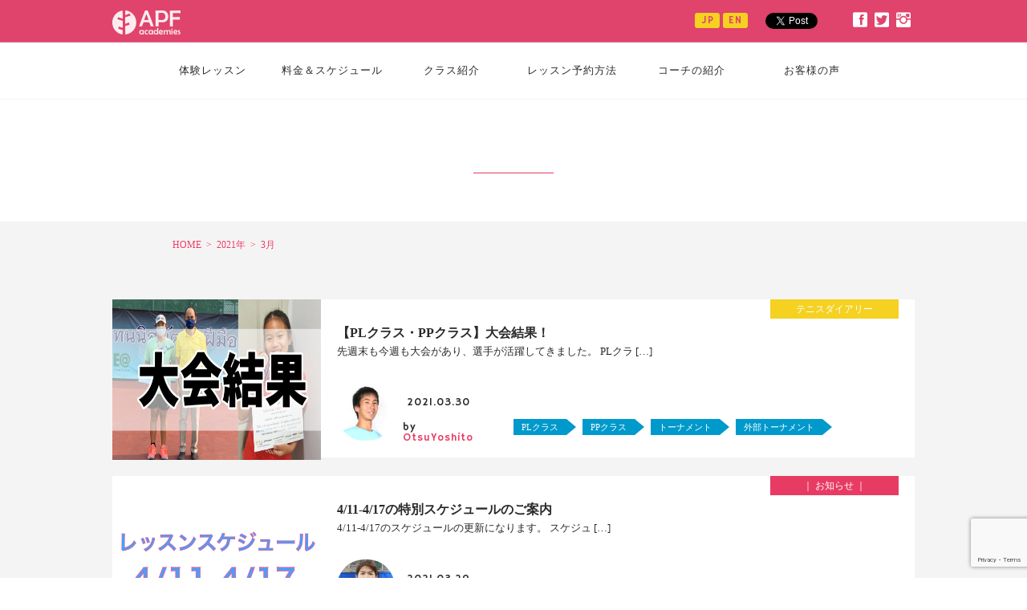

--- FILE ---
content_type: text/html; charset=UTF-8
request_url: https://apfacademies.net/archives/date/2021/03
body_size: 79964
content:
<!doctype html><html><head><meta charset="utf-8"><title>APF academies | スクンビットからすぐ！タイ・バンコクのテニススクール</title><meta name="viewport" content="width=device-width, initial-scale=1.0"><meta name="google-site-verification" content="3MdCMefrob5RcqeVWzo4RUIysLtEZxCkXDc3nZca9g8" /><meta property="fb:admins" content="1773584789535092" /><meta property="og:locale" content="ja_JP"><meta property="og:type" content="blog"><meta property="og:description" content="スクンビットからすぐ！タイ・バンコクのインドアテニススクール"><meta property="og:title" content="APF academies"><meta property="og:url" content="https://apfacademies.net"><meta property="og:site_name" content="APF academies"><meta property="og:image" content="https://apfacademies.net/wordpress/wp-content/themes/APFacademies/images/topimg_02.jpg"><link rel="stylesheet" type="text/css" media="all" href="https://apfacademies.net/wordpress/wp-content/cache/autoptimize/css/autoptimize_single_d961ada094f4e8016ad47f6662242fca.css"/><link href="https://apfacademies.net/wordpress/wp-content/themes/APFacademies/css/font-awesome.min.css" rel="stylesheet"><link rel="stylesheet" href="https://apfacademies.net/wordpress/wp-content/cache/autoptimize/css/autoptimize_single_e4aa694832e0e838e848aae80cc9fa8f.css" type="text/css" media="print" /><link href='https://fonts.googleapis.com/css?family=Oswald|Hammersmith+One' rel='stylesheet' type='text/css'> <!--[if lt IE 9]><meta http-equiv="Imagetoolbar" content="no" /> <script src="http://html5shiv.googlecode.com/svn/trunk/html5.js"></script> <![endif]-->  <script defer type="text/javascript" src="https://apfacademies.net/wordpress/wp-content/themes/APFacademies/js/jquery-1.8.3.min.js"></script> <script defer src="https://apis.google.com/js/platform.js"></script> <meta name="robots" content="noindex,max-snippet:-1,max-image-preview:large,max-video-preview:-1" /><link rel="next" href="https://apfacademies.net/archives/date/2021/03/page/2" /><meta property="og:type" content="website" /><meta property="og:locale" content="ja_JP" /><meta property="og:site_name" content="APF academies" /><meta property="og:title" content="月: 2021年3月" /><meta property="og:url" content="https://apfacademies.net/archives/date/2021/03" /><meta name="twitter:card" content="summary_large_image" /><meta name="twitter:title" content="月: 2021年3月" /> <script type="application/ld+json">{"@context":"https://schema.org","@graph":[{"@type":"WebSite","@id":"https://apfacademies.net/#/schema/WebSite","url":"https://apfacademies.net/","name":"APF academies","description":"スクンビットからすぐ！タイ・バンコクのインドアテニススクール","inLanguage":"ja","potentialAction":{"@type":"SearchAction","target":{"@type":"EntryPoint","urlTemplate":"https://apfacademies.net/search/{search_term_string}"},"query-input":"required name=search_term_string"},"publisher":{"@type":"Organization","@id":"https://apfacademies.net/#/schema/Organization","name":"APF academies","url":"https://apfacademies.net/"}},{"@type":"CollectionPage","@id":"https://apfacademies.net/archives/date/2021/03","url":"https://apfacademies.net/archives/date/2021/03","name":"月: 2021年3月 &#x2d; APF academies","inLanguage":"ja","isPartOf":{"@id":"https://apfacademies.net/#/schema/WebSite"},"breadcrumb":{"@type":"BreadcrumbList","@id":"https://apfacademies.net/#/schema/BreadcrumbList","itemListElement":[{"@type":"ListItem","position":1,"item":"https://apfacademies.net/","name":"APF academies"},{"@type":"ListItem","position":2,"name":"月: 2021年3月"}]}}]}</script>  <script type="text/javascript" id="wpp-js" src="https://apfacademies.net/wordpress/wp-content/plugins/wordpress-popular-posts/assets/js/wpp.min.js?ver=7.3.6" data-sampling="0" data-sampling-rate="100" data-api-url="https://apfacademies.net/wp-json/wordpress-popular-posts" data-post-id="0" data-token="6b09c2822f" data-lang="0" data-debug="0"></script>  
 <style type="text/css">.wp-pagenavi{float:right !important; }</style><style id='wp-img-auto-sizes-contain-inline-css' type='text/css'>img:is([sizes=auto i],[sizes^="auto," i]){contain-intrinsic-size:3000px 1500px}
/*# sourceURL=wp-img-auto-sizes-contain-inline-css */</style><link rel='stylesheet' id='sbr_styles-css' href='https://apfacademies.net/wordpress/wp-content/plugins/reviews-feed/assets/css/sbr-styles.min.css?ver=2.1.1' type='text/css' media='all' /><link rel='stylesheet' id='sbi_styles-css' href='https://apfacademies.net/wordpress/wp-content/plugins/instagram-feed/css/sbi-styles.min.css?ver=6.10.0' type='text/css' media='all' /><style id='wp-emoji-styles-inline-css' type='text/css'>img.wp-smiley, img.emoji {
		display: inline !important;
		border: none !important;
		box-shadow: none !important;
		height: 1em !important;
		width: 1em !important;
		margin: 0 0.07em !important;
		vertical-align: -0.1em !important;
		background: none !important;
		padding: 0 !important;
	}
/*# sourceURL=wp-emoji-styles-inline-css */</style><style id='wp-block-library-inline-css' type='text/css'>:root{--wp-block-synced-color:#7a00df;--wp-block-synced-color--rgb:122,0,223;--wp-bound-block-color:var(--wp-block-synced-color);--wp-editor-canvas-background:#ddd;--wp-admin-theme-color:#007cba;--wp-admin-theme-color--rgb:0,124,186;--wp-admin-theme-color-darker-10:#006ba1;--wp-admin-theme-color-darker-10--rgb:0,107,160.5;--wp-admin-theme-color-darker-20:#005a87;--wp-admin-theme-color-darker-20--rgb:0,90,135;--wp-admin-border-width-focus:2px}@media (min-resolution:192dpi){:root{--wp-admin-border-width-focus:1.5px}}.wp-element-button{cursor:pointer}:root .has-very-light-gray-background-color{background-color:#eee}:root .has-very-dark-gray-background-color{background-color:#313131}:root .has-very-light-gray-color{color:#eee}:root .has-very-dark-gray-color{color:#313131}:root .has-vivid-green-cyan-to-vivid-cyan-blue-gradient-background{background:linear-gradient(135deg,#00d084,#0693e3)}:root .has-purple-crush-gradient-background{background:linear-gradient(135deg,#34e2e4,#4721fb 50%,#ab1dfe)}:root .has-hazy-dawn-gradient-background{background:linear-gradient(135deg,#faaca8,#dad0ec)}:root .has-subdued-olive-gradient-background{background:linear-gradient(135deg,#fafae1,#67a671)}:root .has-atomic-cream-gradient-background{background:linear-gradient(135deg,#fdd79a,#004a59)}:root .has-nightshade-gradient-background{background:linear-gradient(135deg,#330968,#31cdcf)}:root .has-midnight-gradient-background{background:linear-gradient(135deg,#020381,#2874fc)}:root{--wp--preset--font-size--normal:16px;--wp--preset--font-size--huge:42px}.has-regular-font-size{font-size:1em}.has-larger-font-size{font-size:2.625em}.has-normal-font-size{font-size:var(--wp--preset--font-size--normal)}.has-huge-font-size{font-size:var(--wp--preset--font-size--huge)}.has-text-align-center{text-align:center}.has-text-align-left{text-align:left}.has-text-align-right{text-align:right}.has-fit-text{white-space:nowrap!important}#end-resizable-editor-section{display:none}.aligncenter{clear:both}.items-justified-left{justify-content:flex-start}.items-justified-center{justify-content:center}.items-justified-right{justify-content:flex-end}.items-justified-space-between{justify-content:space-between}.screen-reader-text{border:0;clip-path:inset(50%);height:1px;margin:-1px;overflow:hidden;padding:0;position:absolute;width:1px;word-wrap:normal!important}.screen-reader-text:focus{background-color:#ddd;clip-path:none;color:#444;display:block;font-size:1em;height:auto;left:5px;line-height:normal;padding:15px 23px 14px;text-decoration:none;top:5px;width:auto;z-index:100000}html :where(.has-border-color){border-style:solid}html :where([style*=border-top-color]){border-top-style:solid}html :where([style*=border-right-color]){border-right-style:solid}html :where([style*=border-bottom-color]){border-bottom-style:solid}html :where([style*=border-left-color]){border-left-style:solid}html :where([style*=border-width]){border-style:solid}html :where([style*=border-top-width]){border-top-style:solid}html :where([style*=border-right-width]){border-right-style:solid}html :where([style*=border-bottom-width]){border-bottom-style:solid}html :where([style*=border-left-width]){border-left-style:solid}html :where(img[class*=wp-image-]){height:auto;max-width:100%}:where(figure){margin:0 0 1em}html :where(.is-position-sticky){--wp-admin--admin-bar--position-offset:var(--wp-admin--admin-bar--height,0px)}@media screen and (max-width:600px){html :where(.is-position-sticky){--wp-admin--admin-bar--position-offset:0px}}

/*# sourceURL=wp-block-library-inline-css */</style><style id='global-styles-inline-css' type='text/css'>:root{--wp--preset--aspect-ratio--square: 1;--wp--preset--aspect-ratio--4-3: 4/3;--wp--preset--aspect-ratio--3-4: 3/4;--wp--preset--aspect-ratio--3-2: 3/2;--wp--preset--aspect-ratio--2-3: 2/3;--wp--preset--aspect-ratio--16-9: 16/9;--wp--preset--aspect-ratio--9-16: 9/16;--wp--preset--color--black: #000000;--wp--preset--color--cyan-bluish-gray: #abb8c3;--wp--preset--color--white: #ffffff;--wp--preset--color--pale-pink: #f78da7;--wp--preset--color--vivid-red: #cf2e2e;--wp--preset--color--luminous-vivid-orange: #ff6900;--wp--preset--color--luminous-vivid-amber: #fcb900;--wp--preset--color--light-green-cyan: #7bdcb5;--wp--preset--color--vivid-green-cyan: #00d084;--wp--preset--color--pale-cyan-blue: #8ed1fc;--wp--preset--color--vivid-cyan-blue: #0693e3;--wp--preset--color--vivid-purple: #9b51e0;--wp--preset--gradient--vivid-cyan-blue-to-vivid-purple: linear-gradient(135deg,rgb(6,147,227) 0%,rgb(155,81,224) 100%);--wp--preset--gradient--light-green-cyan-to-vivid-green-cyan: linear-gradient(135deg,rgb(122,220,180) 0%,rgb(0,208,130) 100%);--wp--preset--gradient--luminous-vivid-amber-to-luminous-vivid-orange: linear-gradient(135deg,rgb(252,185,0) 0%,rgb(255,105,0) 100%);--wp--preset--gradient--luminous-vivid-orange-to-vivid-red: linear-gradient(135deg,rgb(255,105,0) 0%,rgb(207,46,46) 100%);--wp--preset--gradient--very-light-gray-to-cyan-bluish-gray: linear-gradient(135deg,rgb(238,238,238) 0%,rgb(169,184,195) 100%);--wp--preset--gradient--cool-to-warm-spectrum: linear-gradient(135deg,rgb(74,234,220) 0%,rgb(151,120,209) 20%,rgb(207,42,186) 40%,rgb(238,44,130) 60%,rgb(251,105,98) 80%,rgb(254,248,76) 100%);--wp--preset--gradient--blush-light-purple: linear-gradient(135deg,rgb(255,206,236) 0%,rgb(152,150,240) 100%);--wp--preset--gradient--blush-bordeaux: linear-gradient(135deg,rgb(254,205,165) 0%,rgb(254,45,45) 50%,rgb(107,0,62) 100%);--wp--preset--gradient--luminous-dusk: linear-gradient(135deg,rgb(255,203,112) 0%,rgb(199,81,192) 50%,rgb(65,88,208) 100%);--wp--preset--gradient--pale-ocean: linear-gradient(135deg,rgb(255,245,203) 0%,rgb(182,227,212) 50%,rgb(51,167,181) 100%);--wp--preset--gradient--electric-grass: linear-gradient(135deg,rgb(202,248,128) 0%,rgb(113,206,126) 100%);--wp--preset--gradient--midnight: linear-gradient(135deg,rgb(2,3,129) 0%,rgb(40,116,252) 100%);--wp--preset--font-size--small: 13px;--wp--preset--font-size--medium: 20px;--wp--preset--font-size--large: 36px;--wp--preset--font-size--x-large: 42px;--wp--preset--spacing--20: 0.44rem;--wp--preset--spacing--30: 0.67rem;--wp--preset--spacing--40: 1rem;--wp--preset--spacing--50: 1.5rem;--wp--preset--spacing--60: 2.25rem;--wp--preset--spacing--70: 3.38rem;--wp--preset--spacing--80: 5.06rem;--wp--preset--shadow--natural: 6px 6px 9px rgba(0, 0, 0, 0.2);--wp--preset--shadow--deep: 12px 12px 50px rgba(0, 0, 0, 0.4);--wp--preset--shadow--sharp: 6px 6px 0px rgba(0, 0, 0, 0.2);--wp--preset--shadow--outlined: 6px 6px 0px -3px rgb(255, 255, 255), 6px 6px rgb(0, 0, 0);--wp--preset--shadow--crisp: 6px 6px 0px rgb(0, 0, 0);}:where(.is-layout-flex){gap: 0.5em;}:where(.is-layout-grid){gap: 0.5em;}body .is-layout-flex{display: flex;}.is-layout-flex{flex-wrap: wrap;align-items: center;}.is-layout-flex > :is(*, div){margin: 0;}body .is-layout-grid{display: grid;}.is-layout-grid > :is(*, div){margin: 0;}:where(.wp-block-columns.is-layout-flex){gap: 2em;}:where(.wp-block-columns.is-layout-grid){gap: 2em;}:where(.wp-block-post-template.is-layout-flex){gap: 1.25em;}:where(.wp-block-post-template.is-layout-grid){gap: 1.25em;}.has-black-color{color: var(--wp--preset--color--black) !important;}.has-cyan-bluish-gray-color{color: var(--wp--preset--color--cyan-bluish-gray) !important;}.has-white-color{color: var(--wp--preset--color--white) !important;}.has-pale-pink-color{color: var(--wp--preset--color--pale-pink) !important;}.has-vivid-red-color{color: var(--wp--preset--color--vivid-red) !important;}.has-luminous-vivid-orange-color{color: var(--wp--preset--color--luminous-vivid-orange) !important;}.has-luminous-vivid-amber-color{color: var(--wp--preset--color--luminous-vivid-amber) !important;}.has-light-green-cyan-color{color: var(--wp--preset--color--light-green-cyan) !important;}.has-vivid-green-cyan-color{color: var(--wp--preset--color--vivid-green-cyan) !important;}.has-pale-cyan-blue-color{color: var(--wp--preset--color--pale-cyan-blue) !important;}.has-vivid-cyan-blue-color{color: var(--wp--preset--color--vivid-cyan-blue) !important;}.has-vivid-purple-color{color: var(--wp--preset--color--vivid-purple) !important;}.has-black-background-color{background-color: var(--wp--preset--color--black) !important;}.has-cyan-bluish-gray-background-color{background-color: var(--wp--preset--color--cyan-bluish-gray) !important;}.has-white-background-color{background-color: var(--wp--preset--color--white) !important;}.has-pale-pink-background-color{background-color: var(--wp--preset--color--pale-pink) !important;}.has-vivid-red-background-color{background-color: var(--wp--preset--color--vivid-red) !important;}.has-luminous-vivid-orange-background-color{background-color: var(--wp--preset--color--luminous-vivid-orange) !important;}.has-luminous-vivid-amber-background-color{background-color: var(--wp--preset--color--luminous-vivid-amber) !important;}.has-light-green-cyan-background-color{background-color: var(--wp--preset--color--light-green-cyan) !important;}.has-vivid-green-cyan-background-color{background-color: var(--wp--preset--color--vivid-green-cyan) !important;}.has-pale-cyan-blue-background-color{background-color: var(--wp--preset--color--pale-cyan-blue) !important;}.has-vivid-cyan-blue-background-color{background-color: var(--wp--preset--color--vivid-cyan-blue) !important;}.has-vivid-purple-background-color{background-color: var(--wp--preset--color--vivid-purple) !important;}.has-black-border-color{border-color: var(--wp--preset--color--black) !important;}.has-cyan-bluish-gray-border-color{border-color: var(--wp--preset--color--cyan-bluish-gray) !important;}.has-white-border-color{border-color: var(--wp--preset--color--white) !important;}.has-pale-pink-border-color{border-color: var(--wp--preset--color--pale-pink) !important;}.has-vivid-red-border-color{border-color: var(--wp--preset--color--vivid-red) !important;}.has-luminous-vivid-orange-border-color{border-color: var(--wp--preset--color--luminous-vivid-orange) !important;}.has-luminous-vivid-amber-border-color{border-color: var(--wp--preset--color--luminous-vivid-amber) !important;}.has-light-green-cyan-border-color{border-color: var(--wp--preset--color--light-green-cyan) !important;}.has-vivid-green-cyan-border-color{border-color: var(--wp--preset--color--vivid-green-cyan) !important;}.has-pale-cyan-blue-border-color{border-color: var(--wp--preset--color--pale-cyan-blue) !important;}.has-vivid-cyan-blue-border-color{border-color: var(--wp--preset--color--vivid-cyan-blue) !important;}.has-vivid-purple-border-color{border-color: var(--wp--preset--color--vivid-purple) !important;}.has-vivid-cyan-blue-to-vivid-purple-gradient-background{background: var(--wp--preset--gradient--vivid-cyan-blue-to-vivid-purple) !important;}.has-light-green-cyan-to-vivid-green-cyan-gradient-background{background: var(--wp--preset--gradient--light-green-cyan-to-vivid-green-cyan) !important;}.has-luminous-vivid-amber-to-luminous-vivid-orange-gradient-background{background: var(--wp--preset--gradient--luminous-vivid-amber-to-luminous-vivid-orange) !important;}.has-luminous-vivid-orange-to-vivid-red-gradient-background{background: var(--wp--preset--gradient--luminous-vivid-orange-to-vivid-red) !important;}.has-very-light-gray-to-cyan-bluish-gray-gradient-background{background: var(--wp--preset--gradient--very-light-gray-to-cyan-bluish-gray) !important;}.has-cool-to-warm-spectrum-gradient-background{background: var(--wp--preset--gradient--cool-to-warm-spectrum) !important;}.has-blush-light-purple-gradient-background{background: var(--wp--preset--gradient--blush-light-purple) !important;}.has-blush-bordeaux-gradient-background{background: var(--wp--preset--gradient--blush-bordeaux) !important;}.has-luminous-dusk-gradient-background{background: var(--wp--preset--gradient--luminous-dusk) !important;}.has-pale-ocean-gradient-background{background: var(--wp--preset--gradient--pale-ocean) !important;}.has-electric-grass-gradient-background{background: var(--wp--preset--gradient--electric-grass) !important;}.has-midnight-gradient-background{background: var(--wp--preset--gradient--midnight) !important;}.has-small-font-size{font-size: var(--wp--preset--font-size--small) !important;}.has-medium-font-size{font-size: var(--wp--preset--font-size--medium) !important;}.has-large-font-size{font-size: var(--wp--preset--font-size--large) !important;}.has-x-large-font-size{font-size: var(--wp--preset--font-size--x-large) !important;}
/*# sourceURL=global-styles-inline-css */</style><style id='classic-theme-styles-inline-css' type='text/css'>/*! This file is auto-generated */
.wp-block-button__link{color:#fff;background-color:#32373c;border-radius:9999px;box-shadow:none;text-decoration:none;padding:calc(.667em + 2px) calc(1.333em + 2px);font-size:1.125em}.wp-block-file__button{background:#32373c;color:#fff;text-decoration:none}
/*# sourceURL=/wp-includes/css/classic-themes.min.css */</style><link rel='stylesheet' id='contact-form-7-css' href='https://apfacademies.net/wordpress/wp-content/cache/autoptimize/css/autoptimize_single_64ac31699f5326cb3c76122498b76f66.css?ver=6.1.4' type='text/css' media='all' /><link rel='stylesheet' id='ctf_styles-css' href='https://apfacademies.net/wordpress/wp-content/plugins/custom-twitter-feeds/css/ctf-styles.min.css?ver=2.3.1' type='text/css' media='all' /><link rel='stylesheet' id='responsive-lightbox-nivo_lightbox-css-css' href='https://apfacademies.net/wordpress/wp-content/cache/autoptimize/css/autoptimize_single_675d2afa6a4b1e3d9a20d2d323dc946c.css?ver=f1ad9602cb7b2cfabf57a1d9d108fdea' type='text/css' media='all' /><link rel='stylesheet' id='responsive-lightbox-nivo_lightbox-css-d-css' href='https://apfacademies.net/wordpress/wp-content/cache/autoptimize/css/autoptimize_single_fe333f7511162df9f83a7aaddcfc70eb.css?ver=f1ad9602cb7b2cfabf57a1d9d108fdea' type='text/css' media='all' /><link rel='stylesheet' id='cff-css' href='https://apfacademies.net/wordpress/wp-content/plugins/custom-facebook-feed/assets/css/cff-style.min.css?ver=4.3.4' type='text/css' media='all' /><link rel='stylesheet' id='sb-font-awesome-css' href='https://apfacademies.net/wordpress/wp-content/plugins/custom-facebook-feed/assets/css/font-awesome.min.css?ver=4.7.0' type='text/css' media='all' /><link rel='stylesheet' id='wordpress-popular-posts-css-css' href='https://apfacademies.net/wordpress/wp-content/cache/autoptimize/css/autoptimize_single_bc659c66ff1402b607f62f19f57691fd.css?ver=7.3.6' type='text/css' media='all' /><link rel='stylesheet' id='recent-posts-widget-with-thumbnails-public-style-css' href='https://apfacademies.net/wordpress/wp-content/cache/autoptimize/css/autoptimize_single_17cb45a014a028d6413c83fd7f51b302.css?ver=7.1.1' type='text/css' media='all' /><link rel='stylesheet' id='wp-pagenavi-style-css' href='https://apfacademies.net/wordpress/wp-content/cache/autoptimize/css/autoptimize_single_2bac840f149f02f7676e1769433a0c21.css?ver=1.0' type='text/css' media='all' /> <script defer type="text/javascript" src="https://apfacademies.net/wordpress/wp-includes/js/jquery/jquery.min.js?ver=3.7.1" id="jquery-core-js"></script> <script defer type="text/javascript" src="https://apfacademies.net/wordpress/wp-includes/js/jquery/jquery-migrate.min.js?ver=3.4.1" id="jquery-migrate-js"></script> <script defer type="text/javascript" src="https://apfacademies.net/wordpress/wp-content/plugins/responsive-lightbox-lite/assets/nivo-lightbox/nivo-lightbox.min.js?ver=f1ad9602cb7b2cfabf57a1d9d108fdea" id="responsive-lightbox-nivo_lightbox-js"></script> <script defer id="responsive-lightbox-lite-script-js-extra" src="[data-uri]"></script> <script defer type="text/javascript" src="https://apfacademies.net/wordpress/wp-content/cache/autoptimize/js/autoptimize_single_8af233e3130a49d0c392f19d10ecc79b.js?ver=f1ad9602cb7b2cfabf57a1d9d108fdea" id="responsive-lightbox-lite-script-js"></script> <link rel="https://api.w.org/" href="https://apfacademies.net/wp-json/" /><link rel="EditURI" type="application/rsd+xml" title="RSD" href="https://apfacademies.net/wordpress/xmlrpc.php?rsd" /><link rel="shortcut icon" href="https://apfacademies.net/wordpress/wp-content/uploads/2015/10/favicon-16x16.png" /><link rel="apple-touch-icon-precomposed" href="https://apfacademies.net/wordpress/wp-content/uploads/2015/09/favicon2.png" /> <style type="text/css">.wp-pagenavi
	{
		font-size:12px !important;
	}</style><style id="wpp-loading-animation-styles">@-webkit-keyframes bgslide{from{background-position-x:0}to{background-position-x:-200%}}@keyframes bgslide{from{background-position-x:0}to{background-position-x:-200%}}.wpp-widget-block-placeholder,.wpp-shortcode-placeholder{margin:0 auto;width:60px;height:3px;background:#dd3737;background:linear-gradient(90deg,#dd3737 0%,#571313 10%,#dd3737 100%);background-size:200% auto;border-radius:3px;-webkit-animation:bgslide 1s infinite linear;animation:bgslide 1s infinite linear}</style><style type="text/css" id="wp-custom-css">/* 動画を囲うdiv */
.video {
  position: relative;
  width:100%; /* 横幅は100%にしておく(ここを変えたい場合は実装コード2の方法を確認してください) */
  height:0; /* 高さは0にしておく(padding-topで高さを指定するため) */
  padding-top: 56.25%; /* 高さを指定(16:9) */
}

/* YouTube埋め込み用のiframe */
.video iframe{
  position: absolute;
  top: 0;
  left: 0;
  width: 100%;
  height: 100%;
}</style> <script defer src="[data-uri]"></script> </head><body class="fo_jp"><div id="fb-root"></div> <script defer src="[data-uri]"></script> <header><div id="hdrArea"><div id="hdrLogo"><a href="https://apfacademies.net"><img src="https://apfacademies.net/wordpress/wp-content/themes/APFacademies/images/top_logo.png" width="86" height="30" alt="APFacademies"/></a></div><div class="panel"> <label for="check" class="btnMb"><span class="fa fa-bars"></span>&nbsp;MENU</label> <input type="checkbox" class="check" id="check" /><ul id="menu-mbmenu" class="menu"><li><a href="https://apfacademies.net/free_lesson">体験レッスン</a></li><li><a href="https://apfacademies.net/archives/category/notice">｜ お知らせ ｜</a></li><li><a href="https://apfacademies.net/price-2">レッスン料金表</a></li><li><a href="https://apfacademies.net/schedule-price">Group Lesson Schedule &#038; Pricing</a></li><li><a href="https://apfacademies.net/reservation">レッスン予約方法（ネットで予約可能なサービスエース使用方法）</a></li><li><a href="https://apfacademies.net/newmember">レッスンスタートまでの流れ</a></li><li><a href="https://apfacademies.net/price">クラス紹介</a></li><li><a href="https://apfacademies.net/archives/category/coach">コーチの紹介</a></li><li><a href="https://apfacademies.net/customer">お客様の声</a></li><li><a href="https://apfacademies.net/comment">推薦コメント</a></li><li><a href="https://apfacademies.net/contact">お問合せ</a></li><li><a href="https://apfacademies.net/access">アクセス・地図</a></li><li><a href="https://apfacademies.net/company">会社概要</a></li><li><a href="https://www.instagram.com/apftennis_academy/">Instagram</a></li></ul> <label for="check" class="cbtn"></label></div><div id="hdrIcon"  class="clearfix"><ul class="clearfix"><li class="icon"><a href="https://www.facebook.com/apfacademies" target="_blank">F</li><li class="icon"><a href="https://twitter.com/Youtube15070485" target="_blank">T</a></li><li class="icon"><a href="https://www.instagram.com/youtubetennisclub/?hl=en" target="_blank">I</a></li></ul></div><div id="hdrSns" class="clearfix"><ul><li><a href="https://twitter.com/share?ref_src=twsrc%5Etfw" class="twitter-share-button" data-show-count="false">Tweet</a><script defer src="https://platform.twitter.com/widgets.js" charset="utf-8"></script> </li><li><div class="fb-share-button" data-href="https://www.facebook.com/apfacademies/" data-layout="button_count" data-mobile-iframe="true"></div></li><li><div class="g-ytsubscribe" data-channel="apfacademies" data-layout="default" data-theme="dark" data-count="hidden"></div></li></ul></div><div id="hdrLang" class="clearfix"> <a class="hdrbutton fo_en" href="https://apfacademies.net">JP</a> <a class="hdrbutton fo_en" href="https://apfacademies.net/en">EN</a></div></div></header><nav id="navi"><div id="naviArea"><div class="menu-menu-container"><ul id="menu-menu" class="menu"><li><a href="https://apfacademies.net/free_lesson">体験レッスン</a><ul class="sub-menu"><li><a href="https://apfacademies.net/newmember">レッスンスタートまでの流れ</a></li><li><a href="https://apfacademies.net/archives/category/notice">プロモーション</a></li></ul></li><li><a href="https://apfacademies.net/schedule-price">料金＆スケジュール</a><ul class="sub-menu"><li><a href="https://apfacademies.net/schedule-price">レッスンスケジュール</a></li><li><a href="https://apfacademies.net/lesson-ticket-price">レッスンチケット</a></li></ul></li><li><a href="https://apfacademies.net/price">クラス紹介</a></li><li><a href="https://apfacademies.net/reservation">レッスン予約方法</a><ul class="sub-menu"><li><a href="https://apfacademies.net/reservation-2">レッスン予約方法</a></li><li><a href="https://apfacademies.net/reservation">手軽にネットでレッスン予約</a></li></ul></li><li><a href="https://apfacademies.net/archives/category/coach">コーチの紹介</a></li><li><a href="https://apfacademies.net/customer">お客様の声</a><ul class="sub-menu"><li><a href="https://apfacademies.net/customer">帰国後のお客様の声</a></li><li><a href="https://apfacademies.net/comment">プロの推薦コメント</a></li></ul></li></ul></div></div></nav><main><section id="pageTitle"><div class="wrapper"><h1 class="pinkText pageTitle"></h1><p class="line02"></p></div></section><div id="arvMain"><div class="wrapper"><div id="pankuzu" class="breadcrumbs"> <a title="APF academiesへ行く" href="https://apfacademies.net" class="home">HOME</a>&nbsp;&nbsp;&gt;&nbsp;&nbsp;<span typeof="v:Breadcrumb"><a rel="v:url" property="v:title" title="Go to the 2021年 archives." href="https://apfacademies.net/archives/date/2021" class="archive date-year">2021年</a></span>&nbsp;&nbsp;&gt;&nbsp;&nbsp;<span typeof="v:Breadcrumb"><span property="v:title">3月</span></span></div><article id="arvMainArea"> 　<div class="arvMainCnt clearfix"><div class="arvAreaImg"> <a href="https://apfacademies.net/archives/20958.html"> <img width="1024" height="576" src="https://apfacademies.net/wordpress/wp-content/uploads/2021/03/名称未設定-２1-1024x576.png" class="img_pc wp-post-image" alt="" decoding="async" fetchpriority="high" srcset="https://apfacademies.net/wordpress/wp-content/uploads/2021/03/名称未設定-２1-1024x576.png 1024w, https://apfacademies.net/wordpress/wp-content/uploads/2021/03/名称未設定-２1-300x169.png 300w, https://apfacademies.net/wordpress/wp-content/uploads/2021/03/名称未設定-２1.png 1280w" sizes="(max-width: 1024px) 100vw, 1024px" /> <img width="150" height="150" src="https://apfacademies.net/wordpress/wp-content/uploads/2021/03/名称未設定-２1-150x150.png" class="img_phone wp-post-image" alt="" decoding="async" srcset="https://apfacademies.net/wordpress/wp-content/uploads/2021/03/名称未設定-２1-150x150.png 150w, https://apfacademies.net/wordpress/wp-content/uploads/2021/03/名称未設定-２1-300x300.png 300w" sizes="(max-width: 150px) 100vw, 150px" /> </a></div><div class="arvText"><p class="arvCat tennis">テニスダイアリー</p><h2><a href="https://apfacademies.net/archives/20958.html">【PLクラス・PPクラス】大会結果！</a></h2><h3>先週末も今週も大会があり、選手が活躍してきました。 PLクラ [&hellip;]</h3><div class="arvProfile clearfix"> <img alt='アバター画像' src='https://apfacademies.net/wordpress/wp-content/uploads/2019/01/OtsuYoshito_avatar_1548749464-100x100.jpg' srcset='https://apfacademies.net/wordpress/wp-content/uploads/2019/01/OtsuYoshito_avatar_1548749464.jpg 2x' class='avatar avatar-100 photo' height='100' width='100' decoding='async'/><h4 class="fo_en">2021.03.30</h4><p class="fo_en">by <span><a href="#"><a href="https://apfacademies.net/archives/author/yoshito-otsu" title="OtsuYoshito の投稿" rel="author">OtsuYoshito</a></a></span></p></div><div class="arvTag"><ul class="clearfix"><li class="tagBlue"><a href="https://apfacademies.net/archives/tag/pl%e3%82%af%e3%83%a9%e3%82%b9" rel="tag">PLクラス</a></li><li class="tagBlue"><a href="https://apfacademies.net/archives/tag/pp%e3%82%af%e3%83%a9%e3%82%b9" rel="tag">PPクラス</a></li><li class="tagBlue"><a href="https://apfacademies.net/archives/tag/%e3%83%88%e3%83%bc%e3%83%8a%e3%83%a1%e3%83%b3%e3%83%88" rel="tag">トーナメント</a></li><li class="tagBlue"><a href="https://apfacademies.net/archives/tag/%e5%a4%96%e9%83%a8%e3%83%88%e3%83%bc%e3%83%8a%e3%83%a1%e3%83%b3%e3%83%88" rel="tag">外部トーナメント</a></li></ul></div></div></div><div class="arvMainCnt clearfix"><div class="arvAreaImg"> <a href="https://apfacademies.net/archives/20948.html"> <img width="1024" height="768" src="https://apfacademies.net/wordpress/wp-content/uploads/2021/03/特別スケジュール表紙-11th-April.001-1024x768.jpeg" class="img_pc wp-post-image" alt="" decoding="async" loading="lazy" srcset="https://apfacademies.net/wordpress/wp-content/uploads/2021/03/特別スケジュール表紙-11th-April.001.jpeg 1024w, https://apfacademies.net/wordpress/wp-content/uploads/2021/03/特別スケジュール表紙-11th-April.001-300x225.jpeg 300w, https://apfacademies.net/wordpress/wp-content/uploads/2021/03/特別スケジュール表紙-11th-April.001-400x300.jpeg 400w" sizes="auto, (max-width: 1024px) 100vw, 1024px" /> <img width="150" height="150" src="https://apfacademies.net/wordpress/wp-content/uploads/2021/03/特別スケジュール表紙-11th-April.001-150x150.jpeg" class="img_phone wp-post-image" alt="" decoding="async" loading="lazy" srcset="https://apfacademies.net/wordpress/wp-content/uploads/2021/03/特別スケジュール表紙-11th-April.001-150x150.jpeg 150w, https://apfacademies.net/wordpress/wp-content/uploads/2021/03/特別スケジュール表紙-11th-April.001-300x300.jpeg 300w" sizes="auto, (max-width: 150px) 100vw, 150px" /> </a></div><div class="arvText"><p class="arvCat notice">｜ お知らせ ｜</p><h2><a href="https://apfacademies.net/archives/20948.html">4/11-4/17の特別スケジュールのご案内</a></h2><h3>4/11-4/17のスケジュールの更新になります。 スケジュ [&hellip;]</h3><div class="arvProfile clearfix"> <img alt='アバター画像' src='https://apfacademies.net/wordpress/wp-content/uploads/2023/10/cropped-3555c8d622ef0db538ef1578dde09d89-100x100.jpg' srcset='https://apfacademies.net/wordpress/wp-content/uploads/2023/10/cropped-3555c8d622ef0db538ef1578dde09d89-200x200.jpg 2x' class='avatar avatar-100 photo' height='100' width='100' loading='lazy' decoding='async'/><h4 class="fo_en">2021.03.29</h4><p class="fo_en">by <span><a href="#"><a href="https://apfacademies.net/archives/author/ryota-sakai" title="SakaiRyota の投稿" rel="author">SakaiRyota</a></a></span></p></div><div class="arvTag"><ul class="clearfix"><li class="tagBlue"><a href="https://apfacademies.net/archives/tag/schedule" rel="tag">Schedule</a></li></ul></div></div></div><div class="arvMainCnt clearfix"><div class="arvAreaImg"> <a href="https://apfacademies.net/archives/20934.html"> <img width="1024" height="766" src="https://apfacademies.net/wordpress/wp-content/uploads/2021/02/スクリーンショット-0027-10-12-13.25.54-1024x766-1024x766.png" class="img_pc wp-post-image" alt="" decoding="async" loading="lazy" srcset="https://apfacademies.net/wordpress/wp-content/uploads/2021/02/スクリーンショット-0027-10-12-13.25.54-1024x766.png 1024w, https://apfacademies.net/wordpress/wp-content/uploads/2021/02/スクリーンショット-0027-10-12-13.25.54-1024x766-300x224.png 300w, https://apfacademies.net/wordpress/wp-content/uploads/2021/02/スクリーンショット-0027-10-12-13.25.54-1024x766-400x300.png 400w" sizes="auto, (max-width: 1024px) 100vw, 1024px" /> <img width="150" height="150" src="https://apfacademies.net/wordpress/wp-content/uploads/2021/02/スクリーンショット-0027-10-12-13.25.54-1024x766-150x150.png" class="img_phone wp-post-image" alt="" decoding="async" loading="lazy" srcset="https://apfacademies.net/wordpress/wp-content/uploads/2021/02/スクリーンショット-0027-10-12-13.25.54-1024x766-150x150.png 150w, https://apfacademies.net/wordpress/wp-content/uploads/2021/02/スクリーンショット-0027-10-12-13.25.54-1024x766-300x300.png 300w" sizes="auto, (max-width: 150px) 100vw, 150px" /> </a></div><div class="arvText"><p class="arvCat tennis">テニスダイアリー</p><h2><a href="https://apfacademies.net/archives/20934.html">目指せ中級レッスン38_スタンスを使い分ける⑧</a></h2><h3>4つのスタンス 状況に応じてこの4つのスタンスを使い分けます [&hellip;]</h3><div class="arvProfile clearfix"> <img alt='アバター画像' src='https://apfacademies.net/wordpress/wp-content/uploads/2015/09/APFacademies_avatar_1443070124-100x100.jpg' srcset='https://apfacademies.net/wordpress/wp-content/uploads/2015/09/APFacademies_avatar_1443070124-200x200.jpg 2x' class='avatar avatar-100 photo' height='100' width='100' loading='lazy' decoding='async'/><h4 class="fo_en">2021.03.29</h4><p class="fo_en">by <span><a href="#"><a href="https://apfacademies.net/archives/author/apfacademies" title="APF Academies の投稿" rel="author">APF Academies</a></a></span></p></div><div class="arvTag"><ul class="clearfix"><li class="tagBlue"><a href="https://apfacademies.net/archives/tag/%e3%82%81%e3%81%96%e3%81%9b%e4%b8%ad%e7%b4%9a" rel="tag">めざせ中級</a></li></ul></div></div></div><div class="arvMainCnt clearfix"><div class="arvAreaImg"> <a href="https://apfacademies.net/archives/20902.html"> <img width="1024" height="768" src="https://apfacademies.net/wordpress/wp-content/uploads/2021/03/特別スケジュール表紙-4th-April.001-1024x768.jpeg" class="img_pc wp-post-image" alt="" decoding="async" loading="lazy" srcset="https://apfacademies.net/wordpress/wp-content/uploads/2021/03/特別スケジュール表紙-4th-April.001.jpeg 1024w, https://apfacademies.net/wordpress/wp-content/uploads/2021/03/特別スケジュール表紙-4th-April.001-300x225.jpeg 300w, https://apfacademies.net/wordpress/wp-content/uploads/2021/03/特別スケジュール表紙-4th-April.001-400x300.jpeg 400w" sizes="auto, (max-width: 1024px) 100vw, 1024px" /> <img width="150" height="150" src="https://apfacademies.net/wordpress/wp-content/uploads/2021/03/特別スケジュール表紙-4th-April.001-150x150.jpeg" class="img_phone wp-post-image" alt="" decoding="async" loading="lazy" srcset="https://apfacademies.net/wordpress/wp-content/uploads/2021/03/特別スケジュール表紙-4th-April.001-150x150.jpeg 150w, https://apfacademies.net/wordpress/wp-content/uploads/2021/03/特別スケジュール表紙-4th-April.001-300x300.jpeg 300w" sizes="auto, (max-width: 150px) 100vw, 150px" /> </a></div><div class="arvText"><p class="arvCat notice">｜ お知らせ ｜</p><h2><a href="https://apfacademies.net/archives/20902.html">4/4-4/10の特別スケジュールのご案内</a></h2><h3>4/4-4/10のスケジュールの更新になります。 スケジュー [&hellip;]</h3><div class="arvProfile clearfix"> <img alt='アバター画像' src='https://apfacademies.net/wordpress/wp-content/uploads/2015/09/APFacademies_avatar_1443070124-100x100.jpg' srcset='https://apfacademies.net/wordpress/wp-content/uploads/2015/09/APFacademies_avatar_1443070124-200x200.jpg 2x' class='avatar avatar-100 photo' height='100' width='100' loading='lazy' decoding='async'/><h4 class="fo_en">2021.03.23</h4><p class="fo_en">by <span><a href="#"><a href="https://apfacademies.net/archives/author/apfacademies" title="APF Academies の投稿" rel="author">APF Academies</a></a></span></p></div><div class="arvTag"><ul class="clearfix"><li class="tagBlue"><a href="https://apfacademies.net/archives/tag/schedule" rel="tag">Schedule</a></li></ul></div></div></div><div class="arvMainCnt clearfix"><div class="arvAreaImg"> <a href="https://apfacademies.net/archives/20917.html"> <img width="1024" height="576" src="https://apfacademies.net/wordpress/wp-content/uploads/2021/03/tennis-team-match-doubles-1024x576.jpg" class="img_pc wp-post-image" alt="" decoding="async" loading="lazy" srcset="https://apfacademies.net/wordpress/wp-content/uploads/2021/03/tennis-team-match-doubles-1024x576.jpg 1024w, https://apfacademies.net/wordpress/wp-content/uploads/2021/03/tennis-team-match-doubles-300x169.jpg 300w" sizes="auto, (max-width: 1024px) 100vw, 1024px" /> <img width="150" height="150" src="https://apfacademies.net/wordpress/wp-content/uploads/2021/03/tennis-team-match-doubles-150x150.jpg" class="img_phone wp-post-image" alt="" decoding="async" loading="lazy" srcset="https://apfacademies.net/wordpress/wp-content/uploads/2021/03/tennis-team-match-doubles-150x150.jpg 150w, https://apfacademies.net/wordpress/wp-content/uploads/2021/03/tennis-team-match-doubles-300x300.jpg 300w" sizes="auto, (max-width: 150px) 100vw, 150px" /> </a></div><div class="arvText"><p class="arvCat tennis">テニスダイアリー</p><h2><a href="https://apfacademies.net/archives/20917.html">【イベント】団体戦(3/20)にご参加頂き、有り難うございました!!</a></h2><h3>3/20は大人気企画、一般クラス対象チーム対抗団体戦を行いま [&hellip;]</h3><div class="arvProfile clearfix"> <img alt='アバター画像' src='https://apfacademies.net/wordpress/wp-content/uploads/2015/09/APFacademies_avatar_1443070124-100x100.jpg' srcset='https://apfacademies.net/wordpress/wp-content/uploads/2015/09/APFacademies_avatar_1443070124-200x200.jpg 2x' class='avatar avatar-100 photo' height='100' width='100' loading='lazy' decoding='async'/><h4 class="fo_en">2021.03.22</h4><p class="fo_en">by <span><a href="#"><a href="https://apfacademies.net/archives/author/apfacademies" title="APF Academies の投稿" rel="author">APF Academies</a></a></span></p></div><div class="arvTag"><ul class="clearfix"><li class="tagBlue"><a href="https://apfacademies.net/archives/tag/%e3%82%a4%e3%83%99%e3%83%b3%e3%83%88" rel="tag">イベント</a></li></ul></div></div></div><div class="arvMainCnt clearfix"><div class="arvAreaImg"> <a href="https://apfacademies.net/archives/20913.html"> <img width="1024" height="768" src="https://apfacademies.net/wordpress/wp-content/uploads/2021/03/BISAC-U13-結果.001-1024x768.jpeg" class="img_pc wp-post-image" alt="" decoding="async" loading="lazy" srcset="https://apfacademies.net/wordpress/wp-content/uploads/2021/03/BISAC-U13-結果.001.jpeg 1024w, https://apfacademies.net/wordpress/wp-content/uploads/2021/03/BISAC-U13-結果.001-300x225.jpeg 300w, https://apfacademies.net/wordpress/wp-content/uploads/2021/03/BISAC-U13-結果.001-400x300.jpeg 400w" sizes="auto, (max-width: 1024px) 100vw, 1024px" /> <img width="150" height="150" src="https://apfacademies.net/wordpress/wp-content/uploads/2021/03/BISAC-U13-結果.001-150x150.jpeg" class="img_phone wp-post-image" alt="" decoding="async" loading="lazy" srcset="https://apfacademies.net/wordpress/wp-content/uploads/2021/03/BISAC-U13-結果.001-150x150.jpeg 150w, https://apfacademies.net/wordpress/wp-content/uploads/2021/03/BISAC-U13-結果.001-300x300.jpeg 300w" sizes="auto, (max-width: 150px) 100vw, 150px" /> </a></div><div class="arvText"><p class="arvCat tennis">テニスダイアリー</p><h2><a href="https://apfacademies.net/archives/20913.html">【トーナメント】BISAC U13 SINGLES CHAMPIONSHIP での活躍おめでとうございます!!</a></h2><h3>酒井です。 3月13日,14日に行われた、インターナショナル [&hellip;]</h3><div class="arvProfile clearfix"> <img alt='アバター画像' src='https://apfacademies.net/wordpress/wp-content/uploads/2023/10/cropped-3555c8d622ef0db538ef1578dde09d89-100x100.jpg' srcset='https://apfacademies.net/wordpress/wp-content/uploads/2023/10/cropped-3555c8d622ef0db538ef1578dde09d89-200x200.jpg 2x' class='avatar avatar-100 photo' height='100' width='100' loading='lazy' decoding='async'/><h4 class="fo_en">2021.03.17</h4><p class="fo_en">by <span><a href="#"><a href="https://apfacademies.net/archives/author/ryota-sakai" title="SakaiRyota の投稿" rel="author">SakaiRyota</a></a></span></p></div><div class="arvTag"></div></div></div><div class="arvMainCnt clearfix"><div class="arvAreaImg"> <a href="https://apfacademies.net/archives/20870.html"> <img width="1024" height="768" src="https://apfacademies.net/wordpress/wp-content/uploads/2021/03/特別スケジュール表紙-28th-March.001-1024x768.jpeg" class="img_pc wp-post-image" alt="" decoding="async" loading="lazy" srcset="https://apfacademies.net/wordpress/wp-content/uploads/2021/03/特別スケジュール表紙-28th-March.001.jpeg 1024w, https://apfacademies.net/wordpress/wp-content/uploads/2021/03/特別スケジュール表紙-28th-March.001-300x225.jpeg 300w, https://apfacademies.net/wordpress/wp-content/uploads/2021/03/特別スケジュール表紙-28th-March.001-400x300.jpeg 400w" sizes="auto, (max-width: 1024px) 100vw, 1024px" /> <img width="150" height="150" src="https://apfacademies.net/wordpress/wp-content/uploads/2021/03/特別スケジュール表紙-28th-March.001-150x150.jpeg" class="img_phone wp-post-image" alt="" decoding="async" loading="lazy" srcset="https://apfacademies.net/wordpress/wp-content/uploads/2021/03/特別スケジュール表紙-28th-March.001-150x150.jpeg 150w, https://apfacademies.net/wordpress/wp-content/uploads/2021/03/特別スケジュール表紙-28th-March.001-300x300.jpeg 300w" sizes="auto, (max-width: 150px) 100vw, 150px" /> </a></div><div class="arvText"><p class="arvCat notice">｜ お知らせ ｜</p><h2><a href="https://apfacademies.net/archives/20870.html">3/28-4/3の特別スケジュールのご案内</a></h2><h3>酒井です。 3/28-4/3のスケジュールの更新になります。 [&hellip;]</h3><div class="arvProfile clearfix"> <img alt='アバター画像' src='https://apfacademies.net/wordpress/wp-content/uploads/2015/09/APFacademies_avatar_1443070124-100x100.jpg' srcset='https://apfacademies.net/wordpress/wp-content/uploads/2015/09/APFacademies_avatar_1443070124-200x200.jpg 2x' class='avatar avatar-100 photo' height='100' width='100' loading='lazy' decoding='async'/><h4 class="fo_en">2021.03.15</h4><p class="fo_en">by <span><a href="#"><a href="https://apfacademies.net/archives/author/apfacademies" title="APF Academies の投稿" rel="author">APF Academies</a></a></span></p></div><div class="arvTag"><ul class="clearfix"><li class="tagBlue"><a href="https://apfacademies.net/archives/tag/schedule" rel="tag">Schedule</a></li></ul></div></div></div><div class="arvMainCnt clearfix"><div class="arvAreaImg"> <a href="https://apfacademies.net/archives/20886.html"> <img width="1024" height="766" src="https://apfacademies.net/wordpress/wp-content/uploads/2021/02/スクリーンショット-0027-10-12-13.25.54-1024x766-1024x766.png" class="img_pc wp-post-image" alt="" decoding="async" loading="lazy" srcset="https://apfacademies.net/wordpress/wp-content/uploads/2021/02/スクリーンショット-0027-10-12-13.25.54-1024x766.png 1024w, https://apfacademies.net/wordpress/wp-content/uploads/2021/02/スクリーンショット-0027-10-12-13.25.54-1024x766-300x224.png 300w, https://apfacademies.net/wordpress/wp-content/uploads/2021/02/スクリーンショット-0027-10-12-13.25.54-1024x766-400x300.png 400w" sizes="auto, (max-width: 1024px) 100vw, 1024px" /> <img width="150" height="150" src="https://apfacademies.net/wordpress/wp-content/uploads/2021/02/スクリーンショット-0027-10-12-13.25.54-1024x766-150x150.png" class="img_phone wp-post-image" alt="" decoding="async" loading="lazy" srcset="https://apfacademies.net/wordpress/wp-content/uploads/2021/02/スクリーンショット-0027-10-12-13.25.54-1024x766-150x150.png 150w, https://apfacademies.net/wordpress/wp-content/uploads/2021/02/スクリーンショット-0027-10-12-13.25.54-1024x766-300x300.png 300w" sizes="auto, (max-width: 150px) 100vw, 150px" /> </a></div><div class="arvText"><p class="arvCat tennis">テニスダイアリー</p><h2><a href="https://apfacademies.net/archives/20886.html">目指せ中級レッスン37_スタンスを使い分ける⑦</a></h2><h3>4つのスタンス 状況に応じてこの4つのスタンスを使い分けます [&hellip;]</h3><div class="arvProfile clearfix"> <img alt='アバター画像' src='https://apfacademies.net/wordpress/wp-content/uploads/2015/09/APFacademies_avatar_1443070124-100x100.jpg' srcset='https://apfacademies.net/wordpress/wp-content/uploads/2015/09/APFacademies_avatar_1443070124-200x200.jpg 2x' class='avatar avatar-100 photo' height='100' width='100' loading='lazy' decoding='async'/><h4 class="fo_en">2021.03.15</h4><p class="fo_en">by <span><a href="#"><a href="https://apfacademies.net/archives/author/apfacademies" title="APF Academies の投稿" rel="author">APF Academies</a></a></span></p></div><div class="arvTag"><ul class="clearfix"><li class="tagBlue"><a href="https://apfacademies.net/archives/tag/%e3%82%81%e3%81%96%e3%81%9b%e4%b8%ad%e7%b4%9a" rel="tag">めざせ中級</a></li></ul></div></div></div><div class='wp-pagenavi' role='navigation'> <span class='pages'>1 / 2</span><span aria-current='page' class='current'>1</span><a class="page larger" title="ページ 2" href="https://apfacademies.net/archives/date/2021/03/page/2">2</a><a class="nextpostslink" rel="next" aria-label="次のページ" href="https://apfacademies.net/archives/date/2021/03/page/2">&raquo;</a></div></article></div></div></main><div id="sb_instagram"  class="sbi sbi_mob_col_1 sbi_tab_col_2 sbi_col_4 sbi_width_resp sbi_fixed_height" style="padding-bottom: 8px; height: 300px;"	 data-feedid="*1"  data-res="auto" data-cols="4" data-colsmobile="1" data-colstablet="2" data-num="3" data-nummobile="1" data-item-padding="4"	 data-shortcode-atts="{}"  data-postid="20886" data-locatornonce="8cb1e81f6a" data-imageaspectratio="3:4" data-sbi-flags="favorLocal,gdpr"><div class="sb_instagram_header  sbi_medium"   > <a class="sbi_header_link" target="_blank"
 rel="nofollow noopener" href="https://www.instagram.com/apftennis_academy/" title="@apftennis_academy"><div class="sbi_header_text"><div class="sbi_header_img"  data-avatar-url="https://scontent-itm1-1.cdninstagram.com/v/t51.2885-19/331344343_140480935561377_6790754285848951485_n.jpg?stp=dst-jpg_s206x206_tt6&amp;_nc_cat=103&amp;ccb=7-5&amp;_nc_sid=bf7eb4&amp;efg=eyJ2ZW5jb2RlX3RhZyI6InByb2ZpbGVfcGljLnd3dy4xMDgwLkMzIn0%3D&amp;_nc_ohc=hK0uBh7h_3wQ7kNvwH-SQCU&amp;_nc_oc=Adk30jllOmIdWYvEqZA4oVNB-n7SSUgShSygNSrSfd01hAKwLKI6pZJEl5hA-72mkdU&amp;_nc_zt=24&amp;_nc_ht=scontent-itm1-1.cdninstagram.com&amp;edm=AP4hL3IEAAAA&amp;_nc_tpa=Q5bMBQHdZVMba_yiRoj2A66oMVtgCv3ba7LIIo-kA9neIpS3nQxiCNCIFqWg8dTRWgR8_njzMFCbsxJRDg&amp;oh=00_AfoavcZWD0ejrGquosHQcocK_VHnXCViWAcjTZzSSN-OLg&amp;oe=69746E85"><div class="sbi_header_img_hover"  ><svg class="sbi_new_logo fa-instagram fa-w-14" aria-hidden="true" data-fa-processed="" aria-label="Instagram" data-prefix="fab" data-icon="instagram" role="img" viewBox="0 0 448 512"> <path fill="currentColor" d="M224.1 141c-63.6 0-114.9 51.3-114.9 114.9s51.3 114.9 114.9 114.9S339 319.5 339 255.9 287.7 141 224.1 141zm0 189.6c-41.1 0-74.7-33.5-74.7-74.7s33.5-74.7 74.7-74.7 74.7 33.5 74.7 74.7-33.6 74.7-74.7 74.7zm146.4-194.3c0 14.9-12 26.8-26.8 26.8-14.9 0-26.8-12-26.8-26.8s12-26.8 26.8-26.8 26.8 12 26.8 26.8zm76.1 27.2c-1.7-35.9-9.9-67.7-36.2-93.9-26.2-26.2-58-34.4-93.9-36.2-37-2.1-147.9-2.1-184.9 0-35.8 1.7-67.6 9.9-93.9 36.1s-34.4 58-36.2 93.9c-2.1 37-2.1 147.9 0 184.9 1.7 35.9 9.9 67.7 36.2 93.9s58 34.4 93.9 36.2c37 2.1 147.9 2.1 184.9 0 35.9-1.7 67.7-9.9 93.9-36.2 26.2-26.2 34.4-58 36.2-93.9 2.1-37 2.1-147.8 0-184.8zM398.8 388c-7.8 19.6-22.9 34.7-42.6 42.6-29.5 11.7-99.5 9-132.1 9s-102.7 2.6-132.1-9c-19.6-7.8-34.7-22.9-42.6-42.6-11.7-29.5-9-99.5-9-132.1s-2.6-102.7 9-132.1c7.8-19.6 22.9-34.7 42.6-42.6 29.5-11.7 99.5-9 132.1-9s102.7-2.6 132.1 9c19.6 7.8 34.7 22.9 42.6 42.6 11.7 29.5 9 99.5 9 132.1s2.7 102.7-9 132.1z"></path> </svg></div> <img  src="https://apfacademies.net/wordpress/wp-content/uploads/sb-instagram-feed-images/apftennis_academy.webp" alt="" width="50" height="50"></div><div class="sbi_feedtheme_header_text"><h3>apftennis_academy</h3><p class="sbi_bio">Indoor tennis club| Sukhumvit26, Bangkok<br> 📱: 081-901-6843 <br> Line ID: apfacademies<br> 日本語アカウントはこちらから↓</p></div></div> </a></div><div id="sbi_images"  style="gap: 8px;"><div class="sbi_item sbi_type_image sbi_new sbi_transition"
 id="sbi_17895883539270985" data-date="1754737262"><div class="sbi_photo_wrap"> <a class="sbi_photo" href="https://www.instagram.com/p/DNIb9PFPpIR/" target="_blank" rel="noopener nofollow"
 data-full-res="https://scontent-itm1-1.cdninstagram.com/v/t51.82787-15/529938254_18380371573134377_4024314561021912519_n.jpg?stp=dst-jpg_e35_tt6&#038;_nc_cat=110&#038;ccb=7-5&#038;_nc_sid=18de74&#038;efg=eyJlZmdfdGFnIjoiRkVFRC5iZXN0X2ltYWdlX3VybGdlbi5DMyJ9&#038;_nc_ohc=zKt5uBKrZ8gQ7kNvwHcOmUU&#038;_nc_oc=Adm3ILh5CwSELnEUphtP4iOxOK3qIc92CLnLX51myxBkMgYA_UcJr-Yz36W8Vxrq9-0&#038;_nc_zt=23&#038;_nc_ht=scontent-itm1-1.cdninstagram.com&#038;edm=ANo9K5cEAAAA&#038;_nc_gid=ahvj0dQqRn-C4FbljWQqrg&#038;oh=00_AfoRyqvfSsRgXu6TPI6wApfGcsu_q8mJ_wol22_ZtXP6qw&#038;oe=697468F3"
 data-img-src-set="{&quot;d&quot;:&quot;https:\/\/scontent-itm1-1.cdninstagram.com\/v\/t51.82787-15\/529938254_18380371573134377_4024314561021912519_n.jpg?stp=dst-jpg_e35_tt6&amp;_nc_cat=110&amp;ccb=7-5&amp;_nc_sid=18de74&amp;efg=eyJlZmdfdGFnIjoiRkVFRC5iZXN0X2ltYWdlX3VybGdlbi5DMyJ9&amp;_nc_ohc=zKt5uBKrZ8gQ7kNvwHcOmUU&amp;_nc_oc=Adm3ILh5CwSELnEUphtP4iOxOK3qIc92CLnLX51myxBkMgYA_UcJr-Yz36W8Vxrq9-0&amp;_nc_zt=23&amp;_nc_ht=scontent-itm1-1.cdninstagram.com&amp;edm=ANo9K5cEAAAA&amp;_nc_gid=ahvj0dQqRn-C4FbljWQqrg&amp;oh=00_AfoRyqvfSsRgXu6TPI6wApfGcsu_q8mJ_wol22_ZtXP6qw&amp;oe=697468F3&quot;,&quot;150&quot;:&quot;https:\/\/scontent-itm1-1.cdninstagram.com\/v\/t51.82787-15\/529938254_18380371573134377_4024314561021912519_n.jpg?stp=dst-jpg_e35_tt6&amp;_nc_cat=110&amp;ccb=7-5&amp;_nc_sid=18de74&amp;efg=eyJlZmdfdGFnIjoiRkVFRC5iZXN0X2ltYWdlX3VybGdlbi5DMyJ9&amp;_nc_ohc=zKt5uBKrZ8gQ7kNvwHcOmUU&amp;_nc_oc=Adm3ILh5CwSELnEUphtP4iOxOK3qIc92CLnLX51myxBkMgYA_UcJr-Yz36W8Vxrq9-0&amp;_nc_zt=23&amp;_nc_ht=scontent-itm1-1.cdninstagram.com&amp;edm=ANo9K5cEAAAA&amp;_nc_gid=ahvj0dQqRn-C4FbljWQqrg&amp;oh=00_AfoRyqvfSsRgXu6TPI6wApfGcsu_q8mJ_wol22_ZtXP6qw&amp;oe=697468F3&quot;,&quot;320&quot;:&quot;https:\/\/scontent-itm1-1.cdninstagram.com\/v\/t51.82787-15\/529938254_18380371573134377_4024314561021912519_n.jpg?stp=dst-jpg_e35_tt6&amp;_nc_cat=110&amp;ccb=7-5&amp;_nc_sid=18de74&amp;efg=eyJlZmdfdGFnIjoiRkVFRC5iZXN0X2ltYWdlX3VybGdlbi5DMyJ9&amp;_nc_ohc=zKt5uBKrZ8gQ7kNvwHcOmUU&amp;_nc_oc=Adm3ILh5CwSELnEUphtP4iOxOK3qIc92CLnLX51myxBkMgYA_UcJr-Yz36W8Vxrq9-0&amp;_nc_zt=23&amp;_nc_ht=scontent-itm1-1.cdninstagram.com&amp;edm=ANo9K5cEAAAA&amp;_nc_gid=ahvj0dQqRn-C4FbljWQqrg&amp;oh=00_AfoRyqvfSsRgXu6TPI6wApfGcsu_q8mJ_wol22_ZtXP6qw&amp;oe=697468F3&quot;,&quot;640&quot;:&quot;https:\/\/scontent-itm1-1.cdninstagram.com\/v\/t51.82787-15\/529938254_18380371573134377_4024314561021912519_n.jpg?stp=dst-jpg_e35_tt6&amp;_nc_cat=110&amp;ccb=7-5&amp;_nc_sid=18de74&amp;efg=eyJlZmdfdGFnIjoiRkVFRC5iZXN0X2ltYWdlX3VybGdlbi5DMyJ9&amp;_nc_ohc=zKt5uBKrZ8gQ7kNvwHcOmUU&amp;_nc_oc=Adm3ILh5CwSELnEUphtP4iOxOK3qIc92CLnLX51myxBkMgYA_UcJr-Yz36W8Vxrq9-0&amp;_nc_zt=23&amp;_nc_ht=scontent-itm1-1.cdninstagram.com&amp;edm=ANo9K5cEAAAA&amp;_nc_gid=ahvj0dQqRn-C4FbljWQqrg&amp;oh=00_AfoRyqvfSsRgXu6TPI6wApfGcsu_q8mJ_wol22_ZtXP6qw&amp;oe=697468F3&quot;}"> <span class="sbi-screenreader">🎾 FREE TENNIS TRIAL
✨ Until the end of September! </span> <img src="https://apfacademies.net/wordpress/wp-content/plugins/instagram-feed/img/placeholder.png" alt="🎾 FREE TENNIS TRIAL
✨ Until the end of September!
(Adult Beginner Class Only)  📅 Tue &amp; Fri
🕥 10:30 AM – 12:00 PM  ✅ Never played before?
✅ Want a fun way to get active?
✅ Meet new friends in Bangkok?  Free racket rental 🎾
Japanese-friendly coaching 🇯🇵  📲 Book now → https://apfacademies.net
#BangkokTennis#FreeTrial#BeginnersWelcome#TennisInBangkok#apftennisacademies" aria-hidden="true"> </a></div></div><div class="sbi_item sbi_type_image sbi_new sbi_transition"
 id="sbi_18079102042691457" data-date="1746868050"><div class="sbi_photo_wrap"> <a class="sbi_photo" href="https://www.instagram.com/p/DJd6oCdPNuH/" target="_blank" rel="noopener nofollow"
 data-full-res="https://scontent-itm1-1.cdninstagram.com/v/t51.75761-15/496745961_18369389905134377_5375829138616019838_n.jpg?stp=dst-jpg_e35_tt6&#038;_nc_cat=103&#038;ccb=7-5&#038;_nc_sid=18de74&#038;efg=eyJlZmdfdGFnIjoiRkVFRC5iZXN0X2ltYWdlX3VybGdlbi5DMyJ9&#038;_nc_ohc=PpRF91F6UgUQ7kNvwHpuCAr&#038;_nc_oc=AdmTJT8FNe0VNEwZHpYp9pDBfkb3jgUT-UDyIx-LJK1OWvTlP_m5_gfkJH2T4g4vRYw&#038;_nc_zt=23&#038;_nc_ht=scontent-itm1-1.cdninstagram.com&#038;edm=ANo9K5cEAAAA&#038;_nc_gid=ahvj0dQqRn-C4FbljWQqrg&#038;oh=00_AfooK7G2K0vyuw-Z6IjkdrONLhCBArwrZvs2JBrByM9raA&#038;oe=69748705"
 data-img-src-set="{&quot;d&quot;:&quot;https:\/\/scontent-itm1-1.cdninstagram.com\/v\/t51.75761-15\/496745961_18369389905134377_5375829138616019838_n.jpg?stp=dst-jpg_e35_tt6&amp;_nc_cat=103&amp;ccb=7-5&amp;_nc_sid=18de74&amp;efg=eyJlZmdfdGFnIjoiRkVFRC5iZXN0X2ltYWdlX3VybGdlbi5DMyJ9&amp;_nc_ohc=PpRF91F6UgUQ7kNvwHpuCAr&amp;_nc_oc=AdmTJT8FNe0VNEwZHpYp9pDBfkb3jgUT-UDyIx-LJK1OWvTlP_m5_gfkJH2T4g4vRYw&amp;_nc_zt=23&amp;_nc_ht=scontent-itm1-1.cdninstagram.com&amp;edm=ANo9K5cEAAAA&amp;_nc_gid=ahvj0dQqRn-C4FbljWQqrg&amp;oh=00_AfooK7G2K0vyuw-Z6IjkdrONLhCBArwrZvs2JBrByM9raA&amp;oe=69748705&quot;,&quot;150&quot;:&quot;https:\/\/scontent-itm1-1.cdninstagram.com\/v\/t51.75761-15\/496745961_18369389905134377_5375829138616019838_n.jpg?stp=dst-jpg_e35_tt6&amp;_nc_cat=103&amp;ccb=7-5&amp;_nc_sid=18de74&amp;efg=eyJlZmdfdGFnIjoiRkVFRC5iZXN0X2ltYWdlX3VybGdlbi5DMyJ9&amp;_nc_ohc=PpRF91F6UgUQ7kNvwHpuCAr&amp;_nc_oc=AdmTJT8FNe0VNEwZHpYp9pDBfkb3jgUT-UDyIx-LJK1OWvTlP_m5_gfkJH2T4g4vRYw&amp;_nc_zt=23&amp;_nc_ht=scontent-itm1-1.cdninstagram.com&amp;edm=ANo9K5cEAAAA&amp;_nc_gid=ahvj0dQqRn-C4FbljWQqrg&amp;oh=00_AfooK7G2K0vyuw-Z6IjkdrONLhCBArwrZvs2JBrByM9raA&amp;oe=69748705&quot;,&quot;320&quot;:&quot;https:\/\/scontent-itm1-1.cdninstagram.com\/v\/t51.75761-15\/496745961_18369389905134377_5375829138616019838_n.jpg?stp=dst-jpg_e35_tt6&amp;_nc_cat=103&amp;ccb=7-5&amp;_nc_sid=18de74&amp;efg=eyJlZmdfdGFnIjoiRkVFRC5iZXN0X2ltYWdlX3VybGdlbi5DMyJ9&amp;_nc_ohc=PpRF91F6UgUQ7kNvwHpuCAr&amp;_nc_oc=AdmTJT8FNe0VNEwZHpYp9pDBfkb3jgUT-UDyIx-LJK1OWvTlP_m5_gfkJH2T4g4vRYw&amp;_nc_zt=23&amp;_nc_ht=scontent-itm1-1.cdninstagram.com&amp;edm=ANo9K5cEAAAA&amp;_nc_gid=ahvj0dQqRn-C4FbljWQqrg&amp;oh=00_AfooK7G2K0vyuw-Z6IjkdrONLhCBArwrZvs2JBrByM9raA&amp;oe=69748705&quot;,&quot;640&quot;:&quot;https:\/\/scontent-itm1-1.cdninstagram.com\/v\/t51.75761-15\/496745961_18369389905134377_5375829138616019838_n.jpg?stp=dst-jpg_e35_tt6&amp;_nc_cat=103&amp;ccb=7-5&amp;_nc_sid=18de74&amp;efg=eyJlZmdfdGFnIjoiRkVFRC5iZXN0X2ltYWdlX3VybGdlbi5DMyJ9&amp;_nc_ohc=PpRF91F6UgUQ7kNvwHpuCAr&amp;_nc_oc=AdmTJT8FNe0VNEwZHpYp9pDBfkb3jgUT-UDyIx-LJK1OWvTlP_m5_gfkJH2T4g4vRYw&amp;_nc_zt=23&amp;_nc_ht=scontent-itm1-1.cdninstagram.com&amp;edm=ANo9K5cEAAAA&amp;_nc_gid=ahvj0dQqRn-C4FbljWQqrg&amp;oh=00_AfooK7G2K0vyuw-Z6IjkdrONLhCBArwrZvs2JBrByM9raA&amp;oe=69748705&quot;}"> <span class="sbi-screenreader">外は雨でも、APFはいつもプレー日和！☁️🏠🎾  雨季でもインドアコートだから安心。
集中してレッス</span> <img src="https://apfacademies.net/wordpress/wp-content/plugins/instagram-feed/img/placeholder.png" alt="外は雨でも、APFはいつもプレー日和！☁️🏠🎾  雨季でもインドアコートだから安心。
集中してレッスンが受けられます💪  ＼体験レッスン受付中！／
Webサイトからご予約ください📲  #テニス #バンコクテニス #インドアテニス #雨の日もテニス
#APFAcademies #テニススクール #ジュニアテニス #体験レッスン受付中  Even when it’s raining outside, it’s always perfect for tennis at APF! ☁️🏠🎾  Thanks to our indoor courts, you can stay focused and enjoy your lessons—even during the rainy season. 💪  🎾 Trial lessons available now!
Book through our website📲  #Tennis #BangkokTennis #IndoorTennis #TennisInTheRain
#APFAcademies #TennisSchool #JuniorTennis #TrialLessonAvailable" aria-hidden="true"> </a></div></div><div class="sbi_item sbi_type_image sbi_new sbi_transition"
 id="sbi_17901407730169216" data-date="1745129384"><div class="sbi_photo_wrap"> <a class="sbi_photo" href="https://www.instagram.com/p/DIqGYlRvbjN/" target="_blank" rel="noopener nofollow"
 data-full-res="https://scontent-itm1-1.cdninstagram.com/v/t51.75761-15/491429738_18367067929134377_8614192511762800366_n.jpg?stp=dst-jpg_e35_tt6&#038;_nc_cat=107&#038;ccb=7-5&#038;_nc_sid=18de74&#038;efg=eyJlZmdfdGFnIjoiRkVFRC5iZXN0X2ltYWdlX3VybGdlbi5DMyJ9&#038;_nc_ohc=7vFdT50e6P4Q7kNvwFlrM9f&#038;_nc_oc=Adl2olngJWvWpEP6KR1w3RWeq5m_Do0bQRlxxJf39UZMYF40u4I59KyANN9eN3Eyrek&#038;_nc_zt=23&#038;_nc_ht=scontent-itm1-1.cdninstagram.com&#038;edm=ANo9K5cEAAAA&#038;_nc_gid=ahvj0dQqRn-C4FbljWQqrg&#038;oh=00_AfqcOiLRi1Tn4lOAfhyO1fUObOsnWGGYvoa_L1qeL1fSrA&#038;oe=69749BD7"
 data-img-src-set="{&quot;d&quot;:&quot;https:\/\/scontent-itm1-1.cdninstagram.com\/v\/t51.75761-15\/491429738_18367067929134377_8614192511762800366_n.jpg?stp=dst-jpg_e35_tt6&amp;_nc_cat=107&amp;ccb=7-5&amp;_nc_sid=18de74&amp;efg=eyJlZmdfdGFnIjoiRkVFRC5iZXN0X2ltYWdlX3VybGdlbi5DMyJ9&amp;_nc_ohc=7vFdT50e6P4Q7kNvwFlrM9f&amp;_nc_oc=Adl2olngJWvWpEP6KR1w3RWeq5m_Do0bQRlxxJf39UZMYF40u4I59KyANN9eN3Eyrek&amp;_nc_zt=23&amp;_nc_ht=scontent-itm1-1.cdninstagram.com&amp;edm=ANo9K5cEAAAA&amp;_nc_gid=ahvj0dQqRn-C4FbljWQqrg&amp;oh=00_AfqcOiLRi1Tn4lOAfhyO1fUObOsnWGGYvoa_L1qeL1fSrA&amp;oe=69749BD7&quot;,&quot;150&quot;:&quot;https:\/\/scontent-itm1-1.cdninstagram.com\/v\/t51.75761-15\/491429738_18367067929134377_8614192511762800366_n.jpg?stp=dst-jpg_e35_tt6&amp;_nc_cat=107&amp;ccb=7-5&amp;_nc_sid=18de74&amp;efg=eyJlZmdfdGFnIjoiRkVFRC5iZXN0X2ltYWdlX3VybGdlbi5DMyJ9&amp;_nc_ohc=7vFdT50e6P4Q7kNvwFlrM9f&amp;_nc_oc=Adl2olngJWvWpEP6KR1w3RWeq5m_Do0bQRlxxJf39UZMYF40u4I59KyANN9eN3Eyrek&amp;_nc_zt=23&amp;_nc_ht=scontent-itm1-1.cdninstagram.com&amp;edm=ANo9K5cEAAAA&amp;_nc_gid=ahvj0dQqRn-C4FbljWQqrg&amp;oh=00_AfqcOiLRi1Tn4lOAfhyO1fUObOsnWGGYvoa_L1qeL1fSrA&amp;oe=69749BD7&quot;,&quot;320&quot;:&quot;https:\/\/scontent-itm1-1.cdninstagram.com\/v\/t51.75761-15\/491429738_18367067929134377_8614192511762800366_n.jpg?stp=dst-jpg_e35_tt6&amp;_nc_cat=107&amp;ccb=7-5&amp;_nc_sid=18de74&amp;efg=eyJlZmdfdGFnIjoiRkVFRC5iZXN0X2ltYWdlX3VybGdlbi5DMyJ9&amp;_nc_ohc=7vFdT50e6P4Q7kNvwFlrM9f&amp;_nc_oc=Adl2olngJWvWpEP6KR1w3RWeq5m_Do0bQRlxxJf39UZMYF40u4I59KyANN9eN3Eyrek&amp;_nc_zt=23&amp;_nc_ht=scontent-itm1-1.cdninstagram.com&amp;edm=ANo9K5cEAAAA&amp;_nc_gid=ahvj0dQqRn-C4FbljWQqrg&amp;oh=00_AfqcOiLRi1Tn4lOAfhyO1fUObOsnWGGYvoa_L1qeL1fSrA&amp;oe=69749BD7&quot;,&quot;640&quot;:&quot;https:\/\/scontent-itm1-1.cdninstagram.com\/v\/t51.75761-15\/491429738_18367067929134377_8614192511762800366_n.jpg?stp=dst-jpg_e35_tt6&amp;_nc_cat=107&amp;ccb=7-5&amp;_nc_sid=18de74&amp;efg=eyJlZmdfdGFnIjoiRkVFRC5iZXN0X2ltYWdlX3VybGdlbi5DMyJ9&amp;_nc_ohc=7vFdT50e6P4Q7kNvwFlrM9f&amp;_nc_oc=Adl2olngJWvWpEP6KR1w3RWeq5m_Do0bQRlxxJf39UZMYF40u4I59KyANN9eN3Eyrek&amp;_nc_zt=23&amp;_nc_ht=scontent-itm1-1.cdninstagram.com&amp;edm=ANo9K5cEAAAA&amp;_nc_gid=ahvj0dQqRn-C4FbljWQqrg&amp;oh=00_AfqcOiLRi1Tn4lOAfhyO1fUObOsnWGGYvoa_L1qeL1fSrA&amp;oe=69749BD7&quot;}"> <span class="sbi-screenreader">📢本日16時に公開予定！
「ライジングショットの極意」
相手の時間を奪う、攻撃的テニスの鍵を解説しま</span> <img src="https://apfacademies.net/wordpress/wp-content/plugins/instagram-feed/img/placeholder.png" alt="📢本日16時に公開予定！
「ライジングショットの極意」
相手の時間を奪う、攻撃的テニスの鍵を解説します。
3つのポイントで安定感もUP！🎾  ✅ インサイドアウト
✅ 距離感と準備
✅ “タ・ターン”のタイミング
お楽しみに！
#テニス #ライジングショット #攻撃的テニス" aria-hidden="true"> </a></div></div></div><div id="sbi_load" > <button class="sbi_load_btn"
 type="button" > <span class="sbi_btn_text" >さらに読み込む</span> <span class="sbi_loader sbi_hidden" style="background-color: rgb(255, 255, 255);" aria-hidden="true"></span> </button> <span class="sbi_follow_btn sbi_custom" > <a target="_blank"
 rel="nofollow noopener"  href="https://www.instagram.com/apftennis_academy/" style="background: rgb(64,139,209);"> <svg class="svg-inline--fa fa-instagram fa-w-14" aria-hidden="true" data-fa-processed="" aria-label="Instagram" data-prefix="fab" data-icon="instagram" role="img" viewBox="0 0 448 512"> <path fill="currentColor" d="M224.1 141c-63.6 0-114.9 51.3-114.9 114.9s51.3 114.9 114.9 114.9S339 319.5 339 255.9 287.7 141 224.1 141zm0 189.6c-41.1 0-74.7-33.5-74.7-74.7s33.5-74.7 74.7-74.7 74.7 33.5 74.7 74.7-33.6 74.7-74.7 74.7zm146.4-194.3c0 14.9-12 26.8-26.8 26.8-14.9 0-26.8-12-26.8-26.8s12-26.8 26.8-26.8 26.8 12 26.8 26.8zm76.1 27.2c-1.7-35.9-9.9-67.7-36.2-93.9-26.2-26.2-58-34.4-93.9-36.2-37-2.1-147.9-2.1-184.9 0-35.8 1.7-67.6 9.9-93.9 36.1s-34.4 58-36.2 93.9c-2.1 37-2.1 147.9 0 184.9 1.7 35.9 9.9 67.7 36.2 93.9s58 34.4 93.9 36.2c37 2.1 147.9 2.1 184.9 0 35.9-1.7 67.7-9.9 93.9-36.2 26.2-26.2 34.4-58 36.2-93.9 2.1-37 2.1-147.8 0-184.8zM398.8 388c-7.8 19.6-22.9 34.7-42.6 42.6-29.5 11.7-99.5 9-132.1 9s-102.7 2.6-132.1-9c-19.6-7.8-34.7-22.9-42.6-42.6-11.7-29.5-9-99.5-9-132.1s-2.6-102.7 9-132.1c7.8-19.6 22.9-34.7 42.6-42.6 29.5-11.7 99.5-9 132.1-9s102.7-2.6 132.1 9c19.6 7.8 34.7 22.9 42.6 42.6 11.7 29.5 9 99.5 9 132.1s2.7 102.7-9 132.1z"></path> </svg> <span>Instagram でフォロー</span> </a> </span></div> <span class="sbi_resized_image_data" data-feed-id="*1"
 data-resized="{&quot;18079102042691457&quot;:{&quot;id&quot;:&quot;496745961_18369389905134377_5375829138616019838_n&quot;,&quot;ratio&quot;:&quot;1.00&quot;,&quot;sizes&quot;:{&quot;full&quot;:640,&quot;low&quot;:320,&quot;thumb&quot;:150},&quot;extension&quot;:&quot;.webp&quot;},&quot;17901407730169216&quot;:{&quot;id&quot;:&quot;491429738_18367067929134377_8614192511762800366_n&quot;,&quot;ratio&quot;:&quot;1.78&quot;,&quot;sizes&quot;:{&quot;full&quot;:640,&quot;low&quot;:320,&quot;thumb&quot;:150},&quot;extension&quot;:&quot;.webp&quot;},&quot;17895883539270985&quot;:{&quot;id&quot;:&quot;529938254_18380371573134377_4024314561021912519_n&quot;,&quot;ratio&quot;:&quot;0.75&quot;,&quot;sizes&quot;:{&quot;full&quot;:640,&quot;low&quot;:320,&quot;thumb&quot;:150},&quot;extension&quot;:&quot;.webp&quot;}}"> </span></div><div id="page-top"> <a id="move-page-top"><span class="icon">▲</span></i></a></div><footer class="text_Pi"><div id="ftr01" class=""><p><a href="#">PAGE TOP</a>&nbsp;&nbsp;<span class="fa  fa-angle-double-up fa-lg"></span></p></div><div class="wrapper"><div class="ftr02"><p>3ステップで簡単手続き！ご入会の流れ、お支払い方法などについての説明</p> <a href="https://apfacademies.net/newmember"><h2 class="fa fa-file fa-lg"><span class="fo_jp text_No">入会の流れはこちらから</span></h2></a></div><div class="ftr02"><p>各クラスからお好きなクラスを体験お申しこみはWEB、またはお電話から！</p> <a href="https://apfacademies.net/free_lesson"><h2 class="fa fa-file fa-lg"><span class="fo_jp text_No">体験レッスンのお申込みはこちら</span></h2></a></div><div class="ftr02Address"><table class="fo_en"><tbody><tr><th scope="row">TEL</th><td>02-665-6278</td></tr><tr><th scope="row">MOBILE</th><td>081-901-6843</td></tr></tbody></table><p>08:30~18:30</p></div></div><div id="ftr03" class="clearfix"><div class="wrapper"><div class="ftr03Area"><h2>初めての方</h2><ul><li><a href="https://apfacademies.net/newmember">入会までの流れ</a></li><li><a href="https://apfacademies.net/after">入会をご希望される方へ</a></li><li><a href="https://apfacademies.net/archives/category/beginner">テニス初心者の方へ</a></li><li><a href="https://ask.fm/APFacademies">無料のテニス相談</a></li></ul></div><div class="ftr03Area"><h2>テニスレッスンについて</h2><ul><li><a href="https://apfacademies.net/reservation">レッスン予約方法</a></li><li><a href="https://apfacademies.net/schedule">レッスンスケジュール</a></li><li><a href="https://apfacademies.net/bus_timetable">送迎バス時刻表</a></li><li><a href="https://apfacademies.net/price">クラス・料金表</a></li></ul></div><div class="ftr03Area"><h2>お知らせ</h2><ul><li><a href="https://apfacademies.net/archives/category/promotion">今月のプロモーション</a></li><li><a href="https://apfacademies.net/archives/category/camp">テニスキャンプ</a></li><li><a href="https://apfacademies.net/archives/category/information">インフォメーション</a></li></ul></div><div class="ftr03Area"><h2>APFアカデミーズ</h2><ul><li><a href="https://apfacademies.net/archives/category/coach">コーチの紹介</a></li><li><a href="https://apfacademies.net/contact">お問合せ</a></li><li><a href="https://apfacademies.net/company">会社概要</a></li><li><a href="https://apfacademies.net/access">アクセス・地図</a></li><li><a href="https://apfacademies.net/en">英語サイト</a></li></ul></div></div></div><div id="ftr04"><div class="wrapper text_Pi02"><div id="ftr04Img"> <a href="https://apfacademies.net"><img src="https://apfacademies.net/wordpress/wp-content/themes/APFacademies/images/ftr_logo.png" width="178" height="63" alt=""/></a><h2>スポーツを通して海外生活を豊かにする</h2><div id="ftr04Name"><h3>APF Academies Sanwa Asia Links Co.,Ltd.</h3> <address>12/75 Soi Attakavee1, Kwang Kongton, Klongtoey, Bangkok 10110, Thailand</address></div><p><a href="https://masamichi-design.com/">Designed by NAKAGAWA MASAMICHI</a></p></div><div id="ftr05Sns"><div id="ftr05Btn" class="clearfix"><ul><li><div class="g-ytsubscribe" data-channel="apfacademies" data-layout="default" data-theme="dark" data-count="hidden"></div></li><li><div class="fb-share-button" data-href="https://www.facebook.com/apfacademies/" data-layout="button_count" data-mobile-iframe="true"></div></li><li><a href="https://twitter.com/share?ref_src=twsrc%5Etfw" class="twitter-share-button" data-show-count="false">Tweet</a><script defer src="https://platform.twitter.com/widgets.js" charset="utf-8"></script> </li></ul></div><div id="ftr05Face"><div class="fb-page" data-href="https://www.facebook.com/apfacademies" data-width="300" data-height="300" data-small-header="false" data-adapt-container-width="true" data-hide-cover="false" data-show-facepile="true"><div class="fb-xfbml-parse-ignore"><blockquote cite="https://www.facebook.com/apfacademies"><a href="https://www.facebook.com/apfacademies">APF Academies</a></blockquote></div></div></div><div id="ftr05Btn02" class="clearfix"><ul class="icon"><li><a href="https://www.instagram.com/youtubetennisclub/?hl=en" target="_blank">I</a></li><li><a href="https://twitter.com/Youtube15070485" target="_blank">T</a></li><li><a href="https://www.facebook.com/apfacademies" target="_blank">F</a></li></ul></div></div></div><div id="ftr04Obi"> <small class="fo_en">Copyright©APF Academies</small></div></div></footer>  <script>(function(i,s,o,g,r,a,m){i['GoogleAnalyticsObject']=r;i[r]=i[r]||function(){
  (i[r].q=i[r].q||[]).push(arguments)},i[r].l=1*new Date();a=s.createElement(o),
  m=s.getElementsByTagName(o)[0];a.async=1;a.src=g;m.parentNode.insertBefore(a,m)
  })(window,document,'script','//www.google-analytics.com/analytics.js','ga');

  ga('create', 'UA-67802193-1', 'auto');
  ga('send', 'pageview');</script> <script type="speculationrules">{"prefetch":[{"source":"document","where":{"and":[{"href_matches":"/*"},{"not":{"href_matches":["/wordpress/wp-*.php","/wordpress/wp-admin/*","/wordpress/wp-content/uploads/*","/wordpress/wp-content/*","/wordpress/wp-content/plugins/*","/wordpress/wp-content/themes/APFacademies/*","/*\\?(.+)"]}},{"not":{"selector_matches":"a[rel~=\"nofollow\"]"}},{"not":{"selector_matches":".no-prefetch, .no-prefetch a"}}]},"eagerness":"conservative"}]}</script>  <script defer src="[data-uri]"></script> <script defer src="[data-uri]"></script> <script defer src="[data-uri]"></script>  <script defer src="[data-uri]"></script> <script defer type="text/javascript" src="https://apfacademies.net/wordpress/wp-includes/js/dist/hooks.min.js?ver=dd5603f07f9220ed27f1" id="wp-hooks-js"></script> <script defer type="text/javascript" src="https://apfacademies.net/wordpress/wp-includes/js/dist/i18n.min.js?ver=c26c3dc7bed366793375" id="wp-i18n-js"></script> <script defer id="wp-i18n-js-after" src="[data-uri]"></script> <script defer type="text/javascript" src="https://apfacademies.net/wordpress/wp-content/cache/autoptimize/js/autoptimize_single_96e7dc3f0e8559e4a3f3ca40b17ab9c3.js?ver=6.1.4" id="swv-js"></script> <script defer id="contact-form-7-js-translations" src="[data-uri]"></script> <script defer id="contact-form-7-js-before" src="[data-uri]"></script> <script defer type="text/javascript" src="https://apfacademies.net/wordpress/wp-content/cache/autoptimize/js/autoptimize_single_2912c657d0592cc532dff73d0d2ce7bb.js?ver=6.1.4" id="contact-form-7-js"></script> <script defer type="text/javascript" src="https://apfacademies.net/wordpress/wp-content/plugins/custom-facebook-feed/assets/js/cff-scripts.min.js?ver=4.3.4" id="cffscripts-js"></script> <script defer type="text/javascript" src="https://www.google.com/recaptcha/api.js?render=6Ld4DMQpAAAAALDgfFof__WoLlcuXIXEAcF0AqXG&amp;ver=3.0" id="google-recaptcha-js"></script> <script defer type="text/javascript" src="https://apfacademies.net/wordpress/wp-includes/js/dist/vendor/wp-polyfill.min.js?ver=3.15.0" id="wp-polyfill-js"></script> <script defer id="wpcf7-recaptcha-js-before" src="[data-uri]"></script> <script defer type="text/javascript" src="https://apfacademies.net/wordpress/wp-content/cache/autoptimize/js/autoptimize_single_ec0187677793456f98473f49d9e9b95f.js?ver=6.1.4" id="wpcf7-recaptcha-js"></script> <script defer id="sbi_scripts-js-extra" src="[data-uri]"></script> <script defer type="text/javascript" src="https://apfacademies.net/wordpress/wp-content/plugins/instagram-feed/js/sbi-scripts.min.js?ver=6.10.0" id="sbi_scripts-js"></script> <script id="wp-emoji-settings" type="application/json">{"baseUrl":"https://s.w.org/images/core/emoji/17.0.2/72x72/","ext":".png","svgUrl":"https://s.w.org/images/core/emoji/17.0.2/svg/","svgExt":".svg","source":{"concatemoji":"https://apfacademies.net/wordpress/wp-includes/js/wp-emoji-release.min.js?ver=f1ad9602cb7b2cfabf57a1d9d108fdea"}}</script> <script type="module">/*! This file is auto-generated */
const a=JSON.parse(document.getElementById("wp-emoji-settings").textContent),o=(window._wpemojiSettings=a,"wpEmojiSettingsSupports"),s=["flag","emoji"];function i(e){try{var t={supportTests:e,timestamp:(new Date).valueOf()};sessionStorage.setItem(o,JSON.stringify(t))}catch(e){}}function c(e,t,n){e.clearRect(0,0,e.canvas.width,e.canvas.height),e.fillText(t,0,0);t=new Uint32Array(e.getImageData(0,0,e.canvas.width,e.canvas.height).data);e.clearRect(0,0,e.canvas.width,e.canvas.height),e.fillText(n,0,0);const a=new Uint32Array(e.getImageData(0,0,e.canvas.width,e.canvas.height).data);return t.every((e,t)=>e===a[t])}function p(e,t){e.clearRect(0,0,e.canvas.width,e.canvas.height),e.fillText(t,0,0);var n=e.getImageData(16,16,1,1);for(let e=0;e<n.data.length;e++)if(0!==n.data[e])return!1;return!0}function u(e,t,n,a){switch(t){case"flag":return n(e,"\ud83c\udff3\ufe0f\u200d\u26a7\ufe0f","\ud83c\udff3\ufe0f\u200b\u26a7\ufe0f")?!1:!n(e,"\ud83c\udde8\ud83c\uddf6","\ud83c\udde8\u200b\ud83c\uddf6")&&!n(e,"\ud83c\udff4\udb40\udc67\udb40\udc62\udb40\udc65\udb40\udc6e\udb40\udc67\udb40\udc7f","\ud83c\udff4\u200b\udb40\udc67\u200b\udb40\udc62\u200b\udb40\udc65\u200b\udb40\udc6e\u200b\udb40\udc67\u200b\udb40\udc7f");case"emoji":return!a(e,"\ud83e\u1fac8")}return!1}function f(e,t,n,a){let r;const o=(r="undefined"!=typeof WorkerGlobalScope&&self instanceof WorkerGlobalScope?new OffscreenCanvas(300,150):document.createElement("canvas")).getContext("2d",{willReadFrequently:!0}),s=(o.textBaseline="top",o.font="600 32px Arial",{});return e.forEach(e=>{s[e]=t(o,e,n,a)}),s}function r(e){var t=document.createElement("script");t.src=e,t.defer=!0,document.head.appendChild(t)}a.supports={everything:!0,everythingExceptFlag:!0},new Promise(t=>{let n=function(){try{var e=JSON.parse(sessionStorage.getItem(o));if("object"==typeof e&&"number"==typeof e.timestamp&&(new Date).valueOf()<e.timestamp+604800&&"object"==typeof e.supportTests)return e.supportTests}catch(e){}return null}();if(!n){if("undefined"!=typeof Worker&&"undefined"!=typeof OffscreenCanvas&&"undefined"!=typeof URL&&URL.createObjectURL&&"undefined"!=typeof Blob)try{var e="postMessage("+f.toString()+"("+[JSON.stringify(s),u.toString(),c.toString(),p.toString()].join(",")+"));",a=new Blob([e],{type:"text/javascript"});const r=new Worker(URL.createObjectURL(a),{name:"wpTestEmojiSupports"});return void(r.onmessage=e=>{i(n=e.data),r.terminate(),t(n)})}catch(e){}i(n=f(s,u,c,p))}t(n)}).then(e=>{for(const n in e)a.supports[n]=e[n],a.supports.everything=a.supports.everything&&a.supports[n],"flag"!==n&&(a.supports.everythingExceptFlag=a.supports.everythingExceptFlag&&a.supports[n]);var t;a.supports.everythingExceptFlag=a.supports.everythingExceptFlag&&!a.supports.flag,a.supports.everything||((t=a.source||{}).concatemoji?r(t.concatemoji):t.wpemoji&&t.twemoji&&(r(t.twemoji),r(t.wpemoji)))});
//# sourceURL=https://apfacademies.net/wordpress/wp-includes/js/wp-emoji-loader.min.js</script> </body></html>

--- FILE ---
content_type: text/html; charset=utf-8
request_url: https://accounts.google.com/o/oauth2/postmessageRelay?parent=https%3A%2F%2Fapfacademies.net&jsh=m%3B%2F_%2Fscs%2Fabc-static%2F_%2Fjs%2Fk%3Dgapi.lb.en.OE6tiwO4KJo.O%2Fd%3D1%2Frs%3DAHpOoo_Itz6IAL6GO-n8kgAepm47TBsg1Q%2Fm%3D__features__
body_size: 162
content:
<!DOCTYPE html><html><head><title></title><meta http-equiv="content-type" content="text/html; charset=utf-8"><meta http-equiv="X-UA-Compatible" content="IE=edge"><meta name="viewport" content="width=device-width, initial-scale=1, minimum-scale=1, maximum-scale=1, user-scalable=0"><script src='https://ssl.gstatic.com/accounts/o/2580342461-postmessagerelay.js' nonce="H_jFGlnBAx5WT08aiTKFrA"></script></head><body><script type="text/javascript" src="https://apis.google.com/js/rpc:shindig_random.js?onload=init" nonce="H_jFGlnBAx5WT08aiTKFrA"></script></body></html>

--- FILE ---
content_type: text/html; charset=utf-8
request_url: https://www.google.com/recaptcha/api2/anchor?ar=1&k=6Ld4DMQpAAAAALDgfFof__WoLlcuXIXEAcF0AqXG&co=aHR0cHM6Ly9hcGZhY2FkZW1pZXMubmV0OjQ0Mw..&hl=en&v=PoyoqOPhxBO7pBk68S4YbpHZ&size=invisible&anchor-ms=20000&execute-ms=30000&cb=p54s967ynmrb
body_size: 48535
content:
<!DOCTYPE HTML><html dir="ltr" lang="en"><head><meta http-equiv="Content-Type" content="text/html; charset=UTF-8">
<meta http-equiv="X-UA-Compatible" content="IE=edge">
<title>reCAPTCHA</title>
<style type="text/css">
/* cyrillic-ext */
@font-face {
  font-family: 'Roboto';
  font-style: normal;
  font-weight: 400;
  font-stretch: 100%;
  src: url(//fonts.gstatic.com/s/roboto/v48/KFO7CnqEu92Fr1ME7kSn66aGLdTylUAMa3GUBHMdazTgWw.woff2) format('woff2');
  unicode-range: U+0460-052F, U+1C80-1C8A, U+20B4, U+2DE0-2DFF, U+A640-A69F, U+FE2E-FE2F;
}
/* cyrillic */
@font-face {
  font-family: 'Roboto';
  font-style: normal;
  font-weight: 400;
  font-stretch: 100%;
  src: url(//fonts.gstatic.com/s/roboto/v48/KFO7CnqEu92Fr1ME7kSn66aGLdTylUAMa3iUBHMdazTgWw.woff2) format('woff2');
  unicode-range: U+0301, U+0400-045F, U+0490-0491, U+04B0-04B1, U+2116;
}
/* greek-ext */
@font-face {
  font-family: 'Roboto';
  font-style: normal;
  font-weight: 400;
  font-stretch: 100%;
  src: url(//fonts.gstatic.com/s/roboto/v48/KFO7CnqEu92Fr1ME7kSn66aGLdTylUAMa3CUBHMdazTgWw.woff2) format('woff2');
  unicode-range: U+1F00-1FFF;
}
/* greek */
@font-face {
  font-family: 'Roboto';
  font-style: normal;
  font-weight: 400;
  font-stretch: 100%;
  src: url(//fonts.gstatic.com/s/roboto/v48/KFO7CnqEu92Fr1ME7kSn66aGLdTylUAMa3-UBHMdazTgWw.woff2) format('woff2');
  unicode-range: U+0370-0377, U+037A-037F, U+0384-038A, U+038C, U+038E-03A1, U+03A3-03FF;
}
/* math */
@font-face {
  font-family: 'Roboto';
  font-style: normal;
  font-weight: 400;
  font-stretch: 100%;
  src: url(//fonts.gstatic.com/s/roboto/v48/KFO7CnqEu92Fr1ME7kSn66aGLdTylUAMawCUBHMdazTgWw.woff2) format('woff2');
  unicode-range: U+0302-0303, U+0305, U+0307-0308, U+0310, U+0312, U+0315, U+031A, U+0326-0327, U+032C, U+032F-0330, U+0332-0333, U+0338, U+033A, U+0346, U+034D, U+0391-03A1, U+03A3-03A9, U+03B1-03C9, U+03D1, U+03D5-03D6, U+03F0-03F1, U+03F4-03F5, U+2016-2017, U+2034-2038, U+203C, U+2040, U+2043, U+2047, U+2050, U+2057, U+205F, U+2070-2071, U+2074-208E, U+2090-209C, U+20D0-20DC, U+20E1, U+20E5-20EF, U+2100-2112, U+2114-2115, U+2117-2121, U+2123-214F, U+2190, U+2192, U+2194-21AE, U+21B0-21E5, U+21F1-21F2, U+21F4-2211, U+2213-2214, U+2216-22FF, U+2308-230B, U+2310, U+2319, U+231C-2321, U+2336-237A, U+237C, U+2395, U+239B-23B7, U+23D0, U+23DC-23E1, U+2474-2475, U+25AF, U+25B3, U+25B7, U+25BD, U+25C1, U+25CA, U+25CC, U+25FB, U+266D-266F, U+27C0-27FF, U+2900-2AFF, U+2B0E-2B11, U+2B30-2B4C, U+2BFE, U+3030, U+FF5B, U+FF5D, U+1D400-1D7FF, U+1EE00-1EEFF;
}
/* symbols */
@font-face {
  font-family: 'Roboto';
  font-style: normal;
  font-weight: 400;
  font-stretch: 100%;
  src: url(//fonts.gstatic.com/s/roboto/v48/KFO7CnqEu92Fr1ME7kSn66aGLdTylUAMaxKUBHMdazTgWw.woff2) format('woff2');
  unicode-range: U+0001-000C, U+000E-001F, U+007F-009F, U+20DD-20E0, U+20E2-20E4, U+2150-218F, U+2190, U+2192, U+2194-2199, U+21AF, U+21E6-21F0, U+21F3, U+2218-2219, U+2299, U+22C4-22C6, U+2300-243F, U+2440-244A, U+2460-24FF, U+25A0-27BF, U+2800-28FF, U+2921-2922, U+2981, U+29BF, U+29EB, U+2B00-2BFF, U+4DC0-4DFF, U+FFF9-FFFB, U+10140-1018E, U+10190-1019C, U+101A0, U+101D0-101FD, U+102E0-102FB, U+10E60-10E7E, U+1D2C0-1D2D3, U+1D2E0-1D37F, U+1F000-1F0FF, U+1F100-1F1AD, U+1F1E6-1F1FF, U+1F30D-1F30F, U+1F315, U+1F31C, U+1F31E, U+1F320-1F32C, U+1F336, U+1F378, U+1F37D, U+1F382, U+1F393-1F39F, U+1F3A7-1F3A8, U+1F3AC-1F3AF, U+1F3C2, U+1F3C4-1F3C6, U+1F3CA-1F3CE, U+1F3D4-1F3E0, U+1F3ED, U+1F3F1-1F3F3, U+1F3F5-1F3F7, U+1F408, U+1F415, U+1F41F, U+1F426, U+1F43F, U+1F441-1F442, U+1F444, U+1F446-1F449, U+1F44C-1F44E, U+1F453, U+1F46A, U+1F47D, U+1F4A3, U+1F4B0, U+1F4B3, U+1F4B9, U+1F4BB, U+1F4BF, U+1F4C8-1F4CB, U+1F4D6, U+1F4DA, U+1F4DF, U+1F4E3-1F4E6, U+1F4EA-1F4ED, U+1F4F7, U+1F4F9-1F4FB, U+1F4FD-1F4FE, U+1F503, U+1F507-1F50B, U+1F50D, U+1F512-1F513, U+1F53E-1F54A, U+1F54F-1F5FA, U+1F610, U+1F650-1F67F, U+1F687, U+1F68D, U+1F691, U+1F694, U+1F698, U+1F6AD, U+1F6B2, U+1F6B9-1F6BA, U+1F6BC, U+1F6C6-1F6CF, U+1F6D3-1F6D7, U+1F6E0-1F6EA, U+1F6F0-1F6F3, U+1F6F7-1F6FC, U+1F700-1F7FF, U+1F800-1F80B, U+1F810-1F847, U+1F850-1F859, U+1F860-1F887, U+1F890-1F8AD, U+1F8B0-1F8BB, U+1F8C0-1F8C1, U+1F900-1F90B, U+1F93B, U+1F946, U+1F984, U+1F996, U+1F9E9, U+1FA00-1FA6F, U+1FA70-1FA7C, U+1FA80-1FA89, U+1FA8F-1FAC6, U+1FACE-1FADC, U+1FADF-1FAE9, U+1FAF0-1FAF8, U+1FB00-1FBFF;
}
/* vietnamese */
@font-face {
  font-family: 'Roboto';
  font-style: normal;
  font-weight: 400;
  font-stretch: 100%;
  src: url(//fonts.gstatic.com/s/roboto/v48/KFO7CnqEu92Fr1ME7kSn66aGLdTylUAMa3OUBHMdazTgWw.woff2) format('woff2');
  unicode-range: U+0102-0103, U+0110-0111, U+0128-0129, U+0168-0169, U+01A0-01A1, U+01AF-01B0, U+0300-0301, U+0303-0304, U+0308-0309, U+0323, U+0329, U+1EA0-1EF9, U+20AB;
}
/* latin-ext */
@font-face {
  font-family: 'Roboto';
  font-style: normal;
  font-weight: 400;
  font-stretch: 100%;
  src: url(//fonts.gstatic.com/s/roboto/v48/KFO7CnqEu92Fr1ME7kSn66aGLdTylUAMa3KUBHMdazTgWw.woff2) format('woff2');
  unicode-range: U+0100-02BA, U+02BD-02C5, U+02C7-02CC, U+02CE-02D7, U+02DD-02FF, U+0304, U+0308, U+0329, U+1D00-1DBF, U+1E00-1E9F, U+1EF2-1EFF, U+2020, U+20A0-20AB, U+20AD-20C0, U+2113, U+2C60-2C7F, U+A720-A7FF;
}
/* latin */
@font-face {
  font-family: 'Roboto';
  font-style: normal;
  font-weight: 400;
  font-stretch: 100%;
  src: url(//fonts.gstatic.com/s/roboto/v48/KFO7CnqEu92Fr1ME7kSn66aGLdTylUAMa3yUBHMdazQ.woff2) format('woff2');
  unicode-range: U+0000-00FF, U+0131, U+0152-0153, U+02BB-02BC, U+02C6, U+02DA, U+02DC, U+0304, U+0308, U+0329, U+2000-206F, U+20AC, U+2122, U+2191, U+2193, U+2212, U+2215, U+FEFF, U+FFFD;
}
/* cyrillic-ext */
@font-face {
  font-family: 'Roboto';
  font-style: normal;
  font-weight: 500;
  font-stretch: 100%;
  src: url(//fonts.gstatic.com/s/roboto/v48/KFO7CnqEu92Fr1ME7kSn66aGLdTylUAMa3GUBHMdazTgWw.woff2) format('woff2');
  unicode-range: U+0460-052F, U+1C80-1C8A, U+20B4, U+2DE0-2DFF, U+A640-A69F, U+FE2E-FE2F;
}
/* cyrillic */
@font-face {
  font-family: 'Roboto';
  font-style: normal;
  font-weight: 500;
  font-stretch: 100%;
  src: url(//fonts.gstatic.com/s/roboto/v48/KFO7CnqEu92Fr1ME7kSn66aGLdTylUAMa3iUBHMdazTgWw.woff2) format('woff2');
  unicode-range: U+0301, U+0400-045F, U+0490-0491, U+04B0-04B1, U+2116;
}
/* greek-ext */
@font-face {
  font-family: 'Roboto';
  font-style: normal;
  font-weight: 500;
  font-stretch: 100%;
  src: url(//fonts.gstatic.com/s/roboto/v48/KFO7CnqEu92Fr1ME7kSn66aGLdTylUAMa3CUBHMdazTgWw.woff2) format('woff2');
  unicode-range: U+1F00-1FFF;
}
/* greek */
@font-face {
  font-family: 'Roboto';
  font-style: normal;
  font-weight: 500;
  font-stretch: 100%;
  src: url(//fonts.gstatic.com/s/roboto/v48/KFO7CnqEu92Fr1ME7kSn66aGLdTylUAMa3-UBHMdazTgWw.woff2) format('woff2');
  unicode-range: U+0370-0377, U+037A-037F, U+0384-038A, U+038C, U+038E-03A1, U+03A3-03FF;
}
/* math */
@font-face {
  font-family: 'Roboto';
  font-style: normal;
  font-weight: 500;
  font-stretch: 100%;
  src: url(//fonts.gstatic.com/s/roboto/v48/KFO7CnqEu92Fr1ME7kSn66aGLdTylUAMawCUBHMdazTgWw.woff2) format('woff2');
  unicode-range: U+0302-0303, U+0305, U+0307-0308, U+0310, U+0312, U+0315, U+031A, U+0326-0327, U+032C, U+032F-0330, U+0332-0333, U+0338, U+033A, U+0346, U+034D, U+0391-03A1, U+03A3-03A9, U+03B1-03C9, U+03D1, U+03D5-03D6, U+03F0-03F1, U+03F4-03F5, U+2016-2017, U+2034-2038, U+203C, U+2040, U+2043, U+2047, U+2050, U+2057, U+205F, U+2070-2071, U+2074-208E, U+2090-209C, U+20D0-20DC, U+20E1, U+20E5-20EF, U+2100-2112, U+2114-2115, U+2117-2121, U+2123-214F, U+2190, U+2192, U+2194-21AE, U+21B0-21E5, U+21F1-21F2, U+21F4-2211, U+2213-2214, U+2216-22FF, U+2308-230B, U+2310, U+2319, U+231C-2321, U+2336-237A, U+237C, U+2395, U+239B-23B7, U+23D0, U+23DC-23E1, U+2474-2475, U+25AF, U+25B3, U+25B7, U+25BD, U+25C1, U+25CA, U+25CC, U+25FB, U+266D-266F, U+27C0-27FF, U+2900-2AFF, U+2B0E-2B11, U+2B30-2B4C, U+2BFE, U+3030, U+FF5B, U+FF5D, U+1D400-1D7FF, U+1EE00-1EEFF;
}
/* symbols */
@font-face {
  font-family: 'Roboto';
  font-style: normal;
  font-weight: 500;
  font-stretch: 100%;
  src: url(//fonts.gstatic.com/s/roboto/v48/KFO7CnqEu92Fr1ME7kSn66aGLdTylUAMaxKUBHMdazTgWw.woff2) format('woff2');
  unicode-range: U+0001-000C, U+000E-001F, U+007F-009F, U+20DD-20E0, U+20E2-20E4, U+2150-218F, U+2190, U+2192, U+2194-2199, U+21AF, U+21E6-21F0, U+21F3, U+2218-2219, U+2299, U+22C4-22C6, U+2300-243F, U+2440-244A, U+2460-24FF, U+25A0-27BF, U+2800-28FF, U+2921-2922, U+2981, U+29BF, U+29EB, U+2B00-2BFF, U+4DC0-4DFF, U+FFF9-FFFB, U+10140-1018E, U+10190-1019C, U+101A0, U+101D0-101FD, U+102E0-102FB, U+10E60-10E7E, U+1D2C0-1D2D3, U+1D2E0-1D37F, U+1F000-1F0FF, U+1F100-1F1AD, U+1F1E6-1F1FF, U+1F30D-1F30F, U+1F315, U+1F31C, U+1F31E, U+1F320-1F32C, U+1F336, U+1F378, U+1F37D, U+1F382, U+1F393-1F39F, U+1F3A7-1F3A8, U+1F3AC-1F3AF, U+1F3C2, U+1F3C4-1F3C6, U+1F3CA-1F3CE, U+1F3D4-1F3E0, U+1F3ED, U+1F3F1-1F3F3, U+1F3F5-1F3F7, U+1F408, U+1F415, U+1F41F, U+1F426, U+1F43F, U+1F441-1F442, U+1F444, U+1F446-1F449, U+1F44C-1F44E, U+1F453, U+1F46A, U+1F47D, U+1F4A3, U+1F4B0, U+1F4B3, U+1F4B9, U+1F4BB, U+1F4BF, U+1F4C8-1F4CB, U+1F4D6, U+1F4DA, U+1F4DF, U+1F4E3-1F4E6, U+1F4EA-1F4ED, U+1F4F7, U+1F4F9-1F4FB, U+1F4FD-1F4FE, U+1F503, U+1F507-1F50B, U+1F50D, U+1F512-1F513, U+1F53E-1F54A, U+1F54F-1F5FA, U+1F610, U+1F650-1F67F, U+1F687, U+1F68D, U+1F691, U+1F694, U+1F698, U+1F6AD, U+1F6B2, U+1F6B9-1F6BA, U+1F6BC, U+1F6C6-1F6CF, U+1F6D3-1F6D7, U+1F6E0-1F6EA, U+1F6F0-1F6F3, U+1F6F7-1F6FC, U+1F700-1F7FF, U+1F800-1F80B, U+1F810-1F847, U+1F850-1F859, U+1F860-1F887, U+1F890-1F8AD, U+1F8B0-1F8BB, U+1F8C0-1F8C1, U+1F900-1F90B, U+1F93B, U+1F946, U+1F984, U+1F996, U+1F9E9, U+1FA00-1FA6F, U+1FA70-1FA7C, U+1FA80-1FA89, U+1FA8F-1FAC6, U+1FACE-1FADC, U+1FADF-1FAE9, U+1FAF0-1FAF8, U+1FB00-1FBFF;
}
/* vietnamese */
@font-face {
  font-family: 'Roboto';
  font-style: normal;
  font-weight: 500;
  font-stretch: 100%;
  src: url(//fonts.gstatic.com/s/roboto/v48/KFO7CnqEu92Fr1ME7kSn66aGLdTylUAMa3OUBHMdazTgWw.woff2) format('woff2');
  unicode-range: U+0102-0103, U+0110-0111, U+0128-0129, U+0168-0169, U+01A0-01A1, U+01AF-01B0, U+0300-0301, U+0303-0304, U+0308-0309, U+0323, U+0329, U+1EA0-1EF9, U+20AB;
}
/* latin-ext */
@font-face {
  font-family: 'Roboto';
  font-style: normal;
  font-weight: 500;
  font-stretch: 100%;
  src: url(//fonts.gstatic.com/s/roboto/v48/KFO7CnqEu92Fr1ME7kSn66aGLdTylUAMa3KUBHMdazTgWw.woff2) format('woff2');
  unicode-range: U+0100-02BA, U+02BD-02C5, U+02C7-02CC, U+02CE-02D7, U+02DD-02FF, U+0304, U+0308, U+0329, U+1D00-1DBF, U+1E00-1E9F, U+1EF2-1EFF, U+2020, U+20A0-20AB, U+20AD-20C0, U+2113, U+2C60-2C7F, U+A720-A7FF;
}
/* latin */
@font-face {
  font-family: 'Roboto';
  font-style: normal;
  font-weight: 500;
  font-stretch: 100%;
  src: url(//fonts.gstatic.com/s/roboto/v48/KFO7CnqEu92Fr1ME7kSn66aGLdTylUAMa3yUBHMdazQ.woff2) format('woff2');
  unicode-range: U+0000-00FF, U+0131, U+0152-0153, U+02BB-02BC, U+02C6, U+02DA, U+02DC, U+0304, U+0308, U+0329, U+2000-206F, U+20AC, U+2122, U+2191, U+2193, U+2212, U+2215, U+FEFF, U+FFFD;
}
/* cyrillic-ext */
@font-face {
  font-family: 'Roboto';
  font-style: normal;
  font-weight: 900;
  font-stretch: 100%;
  src: url(//fonts.gstatic.com/s/roboto/v48/KFO7CnqEu92Fr1ME7kSn66aGLdTylUAMa3GUBHMdazTgWw.woff2) format('woff2');
  unicode-range: U+0460-052F, U+1C80-1C8A, U+20B4, U+2DE0-2DFF, U+A640-A69F, U+FE2E-FE2F;
}
/* cyrillic */
@font-face {
  font-family: 'Roboto';
  font-style: normal;
  font-weight: 900;
  font-stretch: 100%;
  src: url(//fonts.gstatic.com/s/roboto/v48/KFO7CnqEu92Fr1ME7kSn66aGLdTylUAMa3iUBHMdazTgWw.woff2) format('woff2');
  unicode-range: U+0301, U+0400-045F, U+0490-0491, U+04B0-04B1, U+2116;
}
/* greek-ext */
@font-face {
  font-family: 'Roboto';
  font-style: normal;
  font-weight: 900;
  font-stretch: 100%;
  src: url(//fonts.gstatic.com/s/roboto/v48/KFO7CnqEu92Fr1ME7kSn66aGLdTylUAMa3CUBHMdazTgWw.woff2) format('woff2');
  unicode-range: U+1F00-1FFF;
}
/* greek */
@font-face {
  font-family: 'Roboto';
  font-style: normal;
  font-weight: 900;
  font-stretch: 100%;
  src: url(//fonts.gstatic.com/s/roboto/v48/KFO7CnqEu92Fr1ME7kSn66aGLdTylUAMa3-UBHMdazTgWw.woff2) format('woff2');
  unicode-range: U+0370-0377, U+037A-037F, U+0384-038A, U+038C, U+038E-03A1, U+03A3-03FF;
}
/* math */
@font-face {
  font-family: 'Roboto';
  font-style: normal;
  font-weight: 900;
  font-stretch: 100%;
  src: url(//fonts.gstatic.com/s/roboto/v48/KFO7CnqEu92Fr1ME7kSn66aGLdTylUAMawCUBHMdazTgWw.woff2) format('woff2');
  unicode-range: U+0302-0303, U+0305, U+0307-0308, U+0310, U+0312, U+0315, U+031A, U+0326-0327, U+032C, U+032F-0330, U+0332-0333, U+0338, U+033A, U+0346, U+034D, U+0391-03A1, U+03A3-03A9, U+03B1-03C9, U+03D1, U+03D5-03D6, U+03F0-03F1, U+03F4-03F5, U+2016-2017, U+2034-2038, U+203C, U+2040, U+2043, U+2047, U+2050, U+2057, U+205F, U+2070-2071, U+2074-208E, U+2090-209C, U+20D0-20DC, U+20E1, U+20E5-20EF, U+2100-2112, U+2114-2115, U+2117-2121, U+2123-214F, U+2190, U+2192, U+2194-21AE, U+21B0-21E5, U+21F1-21F2, U+21F4-2211, U+2213-2214, U+2216-22FF, U+2308-230B, U+2310, U+2319, U+231C-2321, U+2336-237A, U+237C, U+2395, U+239B-23B7, U+23D0, U+23DC-23E1, U+2474-2475, U+25AF, U+25B3, U+25B7, U+25BD, U+25C1, U+25CA, U+25CC, U+25FB, U+266D-266F, U+27C0-27FF, U+2900-2AFF, U+2B0E-2B11, U+2B30-2B4C, U+2BFE, U+3030, U+FF5B, U+FF5D, U+1D400-1D7FF, U+1EE00-1EEFF;
}
/* symbols */
@font-face {
  font-family: 'Roboto';
  font-style: normal;
  font-weight: 900;
  font-stretch: 100%;
  src: url(//fonts.gstatic.com/s/roboto/v48/KFO7CnqEu92Fr1ME7kSn66aGLdTylUAMaxKUBHMdazTgWw.woff2) format('woff2');
  unicode-range: U+0001-000C, U+000E-001F, U+007F-009F, U+20DD-20E0, U+20E2-20E4, U+2150-218F, U+2190, U+2192, U+2194-2199, U+21AF, U+21E6-21F0, U+21F3, U+2218-2219, U+2299, U+22C4-22C6, U+2300-243F, U+2440-244A, U+2460-24FF, U+25A0-27BF, U+2800-28FF, U+2921-2922, U+2981, U+29BF, U+29EB, U+2B00-2BFF, U+4DC0-4DFF, U+FFF9-FFFB, U+10140-1018E, U+10190-1019C, U+101A0, U+101D0-101FD, U+102E0-102FB, U+10E60-10E7E, U+1D2C0-1D2D3, U+1D2E0-1D37F, U+1F000-1F0FF, U+1F100-1F1AD, U+1F1E6-1F1FF, U+1F30D-1F30F, U+1F315, U+1F31C, U+1F31E, U+1F320-1F32C, U+1F336, U+1F378, U+1F37D, U+1F382, U+1F393-1F39F, U+1F3A7-1F3A8, U+1F3AC-1F3AF, U+1F3C2, U+1F3C4-1F3C6, U+1F3CA-1F3CE, U+1F3D4-1F3E0, U+1F3ED, U+1F3F1-1F3F3, U+1F3F5-1F3F7, U+1F408, U+1F415, U+1F41F, U+1F426, U+1F43F, U+1F441-1F442, U+1F444, U+1F446-1F449, U+1F44C-1F44E, U+1F453, U+1F46A, U+1F47D, U+1F4A3, U+1F4B0, U+1F4B3, U+1F4B9, U+1F4BB, U+1F4BF, U+1F4C8-1F4CB, U+1F4D6, U+1F4DA, U+1F4DF, U+1F4E3-1F4E6, U+1F4EA-1F4ED, U+1F4F7, U+1F4F9-1F4FB, U+1F4FD-1F4FE, U+1F503, U+1F507-1F50B, U+1F50D, U+1F512-1F513, U+1F53E-1F54A, U+1F54F-1F5FA, U+1F610, U+1F650-1F67F, U+1F687, U+1F68D, U+1F691, U+1F694, U+1F698, U+1F6AD, U+1F6B2, U+1F6B9-1F6BA, U+1F6BC, U+1F6C6-1F6CF, U+1F6D3-1F6D7, U+1F6E0-1F6EA, U+1F6F0-1F6F3, U+1F6F7-1F6FC, U+1F700-1F7FF, U+1F800-1F80B, U+1F810-1F847, U+1F850-1F859, U+1F860-1F887, U+1F890-1F8AD, U+1F8B0-1F8BB, U+1F8C0-1F8C1, U+1F900-1F90B, U+1F93B, U+1F946, U+1F984, U+1F996, U+1F9E9, U+1FA00-1FA6F, U+1FA70-1FA7C, U+1FA80-1FA89, U+1FA8F-1FAC6, U+1FACE-1FADC, U+1FADF-1FAE9, U+1FAF0-1FAF8, U+1FB00-1FBFF;
}
/* vietnamese */
@font-face {
  font-family: 'Roboto';
  font-style: normal;
  font-weight: 900;
  font-stretch: 100%;
  src: url(//fonts.gstatic.com/s/roboto/v48/KFO7CnqEu92Fr1ME7kSn66aGLdTylUAMa3OUBHMdazTgWw.woff2) format('woff2');
  unicode-range: U+0102-0103, U+0110-0111, U+0128-0129, U+0168-0169, U+01A0-01A1, U+01AF-01B0, U+0300-0301, U+0303-0304, U+0308-0309, U+0323, U+0329, U+1EA0-1EF9, U+20AB;
}
/* latin-ext */
@font-face {
  font-family: 'Roboto';
  font-style: normal;
  font-weight: 900;
  font-stretch: 100%;
  src: url(//fonts.gstatic.com/s/roboto/v48/KFO7CnqEu92Fr1ME7kSn66aGLdTylUAMa3KUBHMdazTgWw.woff2) format('woff2');
  unicode-range: U+0100-02BA, U+02BD-02C5, U+02C7-02CC, U+02CE-02D7, U+02DD-02FF, U+0304, U+0308, U+0329, U+1D00-1DBF, U+1E00-1E9F, U+1EF2-1EFF, U+2020, U+20A0-20AB, U+20AD-20C0, U+2113, U+2C60-2C7F, U+A720-A7FF;
}
/* latin */
@font-face {
  font-family: 'Roboto';
  font-style: normal;
  font-weight: 900;
  font-stretch: 100%;
  src: url(//fonts.gstatic.com/s/roboto/v48/KFO7CnqEu92Fr1ME7kSn66aGLdTylUAMa3yUBHMdazQ.woff2) format('woff2');
  unicode-range: U+0000-00FF, U+0131, U+0152-0153, U+02BB-02BC, U+02C6, U+02DA, U+02DC, U+0304, U+0308, U+0329, U+2000-206F, U+20AC, U+2122, U+2191, U+2193, U+2212, U+2215, U+FEFF, U+FFFD;
}

</style>
<link rel="stylesheet" type="text/css" href="https://www.gstatic.com/recaptcha/releases/PoyoqOPhxBO7pBk68S4YbpHZ/styles__ltr.css">
<script nonce="pPQgcMLz3KjwLxGNacNKWQ" type="text/javascript">window['__recaptcha_api'] = 'https://www.google.com/recaptcha/api2/';</script>
<script type="text/javascript" src="https://www.gstatic.com/recaptcha/releases/PoyoqOPhxBO7pBk68S4YbpHZ/recaptcha__en.js" nonce="pPQgcMLz3KjwLxGNacNKWQ">
      
    </script></head>
<body><div id="rc-anchor-alert" class="rc-anchor-alert"></div>
<input type="hidden" id="recaptcha-token" value="[base64]">
<script type="text/javascript" nonce="pPQgcMLz3KjwLxGNacNKWQ">
      recaptcha.anchor.Main.init("[\x22ainput\x22,[\x22bgdata\x22,\x22\x22,\[base64]/[base64]/bmV3IFpbdF0obVswXSk6Sz09Mj9uZXcgWlt0XShtWzBdLG1bMV0pOks9PTM/bmV3IFpbdF0obVswXSxtWzFdLG1bMl0pOks9PTQ/[base64]/[base64]/[base64]/[base64]/[base64]/[base64]/[base64]/[base64]/[base64]/[base64]/[base64]/[base64]/[base64]/[base64]\\u003d\\u003d\x22,\[base64]\\u003d\x22,\[base64]/CksKbw6JUw4h1w7NcTm3Dv2zDhsKHQcOmw5kEw7bDjU7Dg8OiAnE5AMOKK8K8AVbCsMOPCgAfOsOCwp5OHEPDuElHwrwaa8K+A143w4/[base64]/Dvh/DoFnCm1Qgc8Ouw4MLwrlHwrJ3YEfCusOkRmchMMKPTG4bwqATGkrCj8Kywr84acOTwpAKwoXDmcK4w40nw6PCpw7Ci8OrwrMcw7bDisKcwql4wqEvZMKAIcKXLj5LwrPDgcOjw6TDo13DnAAhwq/Dlnk0O8OgHk4Qw7sfwpFnEwzDqk1Kw7JSwoXCmsKNwpbCvHd2M8KXw5vCvMKMGMOaLcO5w448wqbCrMOsTcOVbcOKUMKGfjTCjwlEw5/DlsKyw7bDpgDCncOww6xFEnzDgHNvw69dXEfCiRXDt8OmVH1YS8KHC8KEwo/Dqk9/[base64]/CrcKcGkEWQT8owpbDnyDDoEDCnlvDpsOqQ8KFw5DDhQTDq8K0ej/DrBxVw6YcfsO6wqLDlMOEUMOuwpfCkMKPN2XCrEzCuCjCkGvDhRYow7EsZMOiSsKkw7EAVMKfwojCisKjw5s+CXzDlsO5NXVHdsOJS8OLbgnCvzjClsOdw7gtJkPCvVZ8wogkI8OiQHdBwo3DvsOmAcKRwpbCrxlXVMKgd3YYa8OvVDLDo8KyUVjDv8KnwoUaYMKww6/[base64]/worDjhzCjGlNYsOuw4vDlULCr8KgNWvChhJtwrXCnMOWwoV/[base64]/wqLCkH84HTvDimrDjMOGQ8O6woR1worDoMO/[base64]/CvAvCtcKkNMOzWcKMwrPDr3vDhSB5wrjCp8O7w6IHwopMw7nCgMOCRjjDrnMLAXbCvB3CkC7CnhdwDDfCmsKnMDNWwoTCo0PDjMOsKcKaOlJfccOrRMKSw7jCnn/Cp8KPPsOJw5HCn8KQw41MLHDCvsKJw5R1w7/Dq8OyPcK8IsK6wr3Dm8OWwpMeWcOCSsKzaMOuwok3w7R6d2Z6VDXCkcOnJwXDoMO+w7Brw7PDiMOcZ2TDm1h9wqPCoxMyLWsCC8KndsK5W3Zqw4/Dg1Ztw4jCrABYGsKTTU/DoMK5wogqwqljwo96w4/CvcOawrjDj07Dg2tzw7UrEcOBQzfDpMOvAMKxBQjDh1ovwrfCkT/DmsOTw5/DvW5JJ1XDosKAw4RFSsKlwrFCwr/DijTDty4tw6lGw6N9wr/[base64]/CuSMfbCLCgMOdf8O+IsKgwpjDhBsYccOJwrwJw63DoGkHT8KmwrYwwqfCh8Ogw4hywpo+HzdXwoAEDhHDtcKPwooMw4/Dgjw8wqgzbz1AeA/CiHhPwoLDmsK7bsK9BsOoZAXCvMKLw5jDr8KlwqhFwoZdNBTCuyHCkkl8wovDnU0NAVHDmVBIehtsw6jDkMK+w6x3w6PCssOvCsOFPcK/OcKtPE5Ww5vDgDrCmBnDlwTCqx/CmsK9O8OsR3EzXFxMLMO4w6hAw5ZHXsKnwqzDlWctARsLw73CkT85eTLCjXQ7wrPChRIKFcOkVMKIwp7ClEhHw5g6w6XCn8KCwrrCjwE2wrpTw69BwpjDlBtGwolBBzs0wqkzEcKVw6nDq0AKw7Y9JMO+wpzCh8OqwobDpUx6UlouExvCp8Keex/[base64]/[base64]/w5dzZMKhK8OCcUN9w7bDj8OVwo3CpVsqwrh1wp/Cj3/DkMKnYUdNw4Ffw4tkKh3DnsOFUGTChWgIwrN6w55GT8OSYgILw6zCjcK3N8Ohw6Vcw4tpXRwvURDDpXgAJMOoOBfDpsKRP8KWaXVIHsOsNsKZw4HDmijChsOZw6d3wpVgLnUCw6XCkAFod8ONwqAow5DCgMKpCFcbw4DDqS5FwpLDvTBYCl/[base64]/CosKIwo4DU27CgUrCgULDiAMVw411w7XDtMKMw5rCtMKCw5vDkWHCmsK8KU3CvcK0AcKqwokDN8KuasO8w6cHw4ABJTXDpATDkFENYcKjVWjDgjDDj3ZAXxZzw70vw6NmwrETw7XDgUHDtsKTwrkUWsOXfkrCjBdUwrnDoMOfA0d/RMKhAMOCfzbDvMORFytcw7o0IMOcSsKqPnZXGsOpw5fDrndrwpMNw6DCjGfCkz7CpxIObVzCpcOswofCj8KzRn3CmcORbTMwO1Yiw43Cl8KOQ8KuExjCtMOqBSVsdgBew4M5f8KIwp7CtcO7wqd/WsO0AE5Lwo/Cpy5xTMKZwpTCvVYgdBBsw4PDhcOdIMOow7XCvyhCGsKBdE3DrVDCoV8Ew7MiOcOddMONw4rCmBLDq0wcOsONwotnRsOzw4zCo8KSwrxJMHsBwqDCrMOObCxxTDPCoSUAKcOsbcKbAXN1w73DoS3Co8KofsONW8OkCMO9GsOPMcOtwoQKwopLOkPDlwUya2/[base64]/CsUosEsK5wplTw55/PMKDwqnDhcKNFwLDh8ORTg3CjcKuUh7DmsOjwo7CjnPCpyjCosO3wpIbw4DCvMO0JUnClTDCrVbDnsOuwoXDvTLDqikmw6E0BMOUUcOnwqLDlSDDuTjDgSPDjA1fXEEpwqdBw5jCgxsIHcOwDcO4wpZVRytRwoM1fCXCmC/DosOGw4HDqsKQwqQ6wpR0w5cMe8OGwqh0wovDvMKYw7wKw7XCv8K7acO4csO7C8OrOjF7wrMdwqQnPMOawo4RXAPDisKoP8KQRy3ChcO5wpTDqAvCm8KNw5Mrwro6wpIow7vCoAFnecK+ekR9XcK1w71tLAsEwoLDmjDCiT5Hw6/DuFbDl07CnRBdw55nw7/DjllSdVDDmErDgsK8wqpKwqBwDcK+wpfDkmXDpsO7wrl1w6/ClcOrw6DClgrDisKLw55BTcOlbTTCq8O/w7x4ck9Yw6oiR8ORwq7Cp3bDq8O9w5HCvi7Cu8K+Uw/DtirCnBvCtBhOHsKVa8KTPMKRdMKzwoRoCMKcT1NYwqh5EcKvw5zDgkk6M2EgeXg0w5PDtMKNw5xtU8K2G0wSLD4ld8KFI1NvHj5BAydzwpUWbcOLw7VqwonCrcOJwr5eTSVHFsKjw4M/woLDksO3ZcOebcOhw7fCoMOZJhIgwqHCo8KAD8KYasKAwrfCicOVw7RsSW8nUcOyQklGP0EPw5jCscKsbhFnVXYTL8K7wpp4w497w5QawrYlw6HClVg1LcOtw4cBC8O7woTCmz8bwpzCkVPCiMKCb1/ChMOkVmkdw65vw7B7w6hGVcKRIsO9A3HDq8O+FcKfXzM7W8OrwrAxw41bNMK9eHs5wrvCvGIwHsKsF1vDmG7Di8KFwrPCsXpaRMK1F8K7OifDg8OPdwTCssOAd0TCi8KKW0HDoMKFKS/DthHDvyrCqArDn1XDnSdrwpzCncOnV8Kdw5Ukw45NwpvCvcKTPXhKMwNTwpjDhsKiw5wdwpXCqUXCrVsNJVvCosK/aB7CqcK1HR/[base64]/w7TCusKSQnRMaAfClsORNHjDm0BjSMOSOsK7Wysiw53Dj8Ovw7PDhjkdHsOcw5HChcKew4tSw5Zmw4tuwqDDgcOgZ8OifsOFw68PwowYU8K0bUZ2w5DDsRcHw7zCpR42wp3DrGzCsnkTw5jCrsOSwp95PzLDsMOuwrBcB8O/fMO7w4ghH8KZFxcsXkvDi8KrbsOPPMOYFQNgUMO7bcKyaWJdHyrDh8OBw5xbYMOJdlcVTl10w6LDscK3VGXDlhDDuzPCgRzCssKwwrkyBsO/wqTCvi3Cs8OhSwrDl3c4bQtHTMK8N8KZXh7DjRF0w41dMxLDrcKUw73CrcO6fAcqw5rCrH1UTXTCoMKqworDtMOCw6LDtsOWw7fDscOHw4ZIR0fDrMKfa1UnF8OMwpcbw4XDv8O1w7nCoW7DrcKhwr/Cm8Kxw44LWsKnOVTDisKifsKLGMOLw5rDhzhzw5BKwpMie8KgKTTCksKOw5jDoCTDlcOuwp7ChcKuYhAqw63CjMK+wp7DqEpFw4hcbcKIw44xDMOJwox9wpp7QGNeYQPDiTJbOXhuw6g9wqrDqMKhw5bDkDF/w4hqwpAIYVkIwqDDusOPd8OpUsKxccOxVG0bwrl5w4zDsH/DlCvCnVcjAcK7wqZzFcOtwqd2w7DDvXHDgEUpw5XDn8Ksw77CtcOaKcOhw53Dk8KZwpQrfMKQUBxww6vCtcOgwr/DmlsEBjUHM8KtY0LCsMKOZAPDg8Kxw4nDnsKyw4jCi8O9ZcOvw57DnMOMc8K7csKlwqEvDl/[base64]/Coh/[base64]/UMOPfMOww5pgVcKDwoRJwrbCpcOJw5HDosK6wrXCoGfCiQnDrUTChsOaXcKRYsOCLMOwwrHDv8OXN3HCpGs0wrUKwrpGw7/[base64]/wpcXBsKUIsKkDMKBP8OHRxfDhsOWwoYaARPDrAxbw7LCjAhuw7ldOyNPw7dww7pIw6zCrsK0bMKsCgYlw7UnPMO7wpnDnMOPL33CuEFJw7whw6PDv8OaElzDisO5NHrCvsK1wprCjMK4w7/[base64]/DqsKkMcO3w4Z5w7tPTCk7fxo2wr3ChsKfJCnDmsKCWcKCIsKuJnfCksOBwpLCsG4YMQ3DisKWecO4w50jExLDihlnwpfDqh7ClFPDoMOQUcOiRHPDmx3ChU7Du8O7w7LDssOSwrrDk3o/[base64]/Dp1FMw63DpsO6YXl/wpYswp9Ew7Yuw5MvLsKIwprCsQNwAsOeCsO1w5XDk8K/ZBbCr3HDmsOdHMOcJUHCusK6w43DrMO0ciXDvmcSw6M5w7DCm1hhwpEzWhnDrMKPGcOcwo/CiSMmwpsjPBjCjxfCohErE8O/aTzDuDfCjmfCj8Khf8KIaVzDi8OoICEUXsKKch/CpsKuFcOiZcONw7ZAN1vCl8KILsOgPcOHwoTDgcKUw4jDsGvDhEQhZ8K1eFXDucK5wp4Jwo7CqcKuwrzCuBUHw7sfwrnCs3XDhT1MKChdSMOxw4fDkcO1CMKPasKrUcORbzsEUQNiMMK9wro3eybDtsKAwpDCuXV6w6bCik5EAMKxRGjDucKQw5LCusOAeRhFP8KPaz/CkSYxw6TCvcKJNsOcw7jCsRjCpjjDoGvCli7CvcOkw6HDlcKzw5sLwo7DoUnDssKBIQFSw5gAwovDnsOXwqLCgcOUwpRnwpzDgMKqKU3CnjvCm1UmCsOzWMO4HGNnFhvDlEZmw7YQwq7Cs2pRwpM9w7tABA/[base64]/QyrDksOcw53CjMOawoHCs8K+Ni7Ct2xHwpsqccKfE8OMcS/CnAEdfRwqwrLCumgEETQwYsKIIcKuwqMkwrowPcK0JgzCiWfDrcKTUFbDpTBnXcKrwrTCr2rDmcKew7h/[base64]/[base64]/DsMKkYhrDnBkzDcO1wqbDi07DmsOXwrhNwr5gK0QzBUhew4nDn8KOwrNcLmXDoBnDssOXw63DlB3DhsOdCxvDosKaE8K4TcKKwoLCpivCvsKLw5nCtgbDhcOaw77DtsOCw5Zsw7QuVMO0RDPCmcOBwqXCjkrCksOsw4nDmCU3EMOvwq/DkyTCj1DCqMKoK2fDlxvCjMO9GWjChHBrUcKWwqbDriYVaCbCg8KIw7gWaxMcw5zDiD/[base64]/[base64]/ClcOXw6glDcO/woElw5rDlXrChcKlwqnCqn8qw65CwqXCpSLCncKKwp1JcMOUwobDvsOGVQ/[base64]/wpB5wo3CrsOYw4s9dm/CmzZrwohdw6rDq8KEcW4Jwp/[base64]/P17DoGDCt8OvKyfCisOwwq8YNsOBwpzDoDU8w68hwoTCjsOLw6Mtw4lUAnPCvx4bw6AlwpzDr8OdAkPChmYaPk/CusOtwoUJw6rCnAfChcOEw7LChMK1LGEuw6psw5U5A8OKQ8K+w5LCgsOHwrnCrMO4w4cAbGDCn3psCGZHw6tUYsKCw6d/wqBNwpvDksKBQMO+DBnCtnvDtELCjcOQf2NNw4vChMKSCHXDkGFDwpbCiMO8wqPDoFcPw6UhLjfDuMO+wpEHwolKwqgDw6jCnWzDqMO5UgbDuCsXAjfClMOFwrPCgcKJNEp/[base64]/CmsKGKsKcw44KKsK/AEYcRWnDusOJw5c6wq1fw7AwYcO1wpfDjgFawoMBZHZMwqlOwrpuWcKsRsO7w67Dj8Oow4hVw5HCoMOzwrPDsMOaEAbDvwLDsykxajpeJ0LCt8OtXcKFcMKmFsO/[base64]/CtldlODvDrVFabhBHwoADw5thcyXDvcK3w7DDvMOCTRpYw4UBIsKUw4ROwpF4CcO9woXCiDxnw4tFwrbCoTNLw7AswrXDtz3CjEPCvMKNwr7ChcKjN8O1wrLDvnI/wpICwqhPwqhnS8Oxw5tILW58GgbDk3zCjsOaw7vCny3DgMKSEyXDtMK6w67CpMOiw7TChcKzwoAUwoMSwohpYANTw5otwqwOwr/DnjDCr2QSJip3wpLDiTh1w47DgsKmw5HCvy1lM8K3w6clw4HCgsOARcO0NVHCkRTDvkzCrz0Pw7ZDwrjCrQNDYsOaaMKrbMKow6NUO3hoPxvCqcOZQ382wrrCnkXCmEfCrMOUacOBw5kBwqRJwqELw5/ClSPCqBtefwIUakrChRrDkCDDoTVEOsOSwo5Xw4DDlVHCm8Ksw6bDiMKKURfCucKbw6d7w7fCocKTwpkzWcKtXsOOwoDCt8OewpRDw6VCFsKLw7rDncOHAsOHwqw4LsKHw4gvXzPCsgLDrcOnM8OHM8OVw6/CiSAsAcO5b8OKwotYw7Jtw6t3w61qDcO9XG/DgVlbwp9HB1UlG1/[base64]/CnlZ8w6DCtsKvwqE0w58jwpbCqwFJfsKNwoIAwppGwqYQRyvChmDDmSUEw5vCi8Kpw4LCglIOw5tFaQPCmwnDiMOXZ8OQwrDChzTCssOrwpRywo0Awo0xCF7CuGYIKcOMwoMZS07CpsK/wq9hwrcMA8KqMMKFGgpCwoJFwrpJw4Iywo9Xw7Y/wrDCrcKTEsOzAMO5wo17dMKVWMK+wodgwqXCmsOjw4fDrGHCr8O5YxIUTcK6wo3Dk8KBN8OQw6/Cpx4yw4MJw6NTwqTDvGrDjcOobMOXVMO6XcO/H8OJN8OUw7zCsF3DucKWw57ClGLCtG/Cj2nCnAfDn8O3wotUOsORKsKRDsOfw5Nmw4MYwposw6hHw5sMwq4CBDlgVsKHwoU/w6bCt0sSNyhHw4HDulg/w4U2w5g2wp3CsMORwrDCvxd8wo4zI8KoMMOaU8KwRsKIE0bDiyJ/diZ4w7XCo8OlU8OYKC/Dq8K0RcOkw4JJwoTCi13CncO/w5vCmhXCpcKywpbDjlvCkkbCosOPw4LDr8KDOcKdPsKFw6V/[base64]/[base64]/[base64]/Cg8Oewq/DrcKVwqrDiMKOFgTCqnA6wp1Iw7DDmMKAYDvCoQ5CwrExw4vDksOIw6fCgFw5w5bChBUhwqhvCUPDrsKQw6LCiMOnIxpKEUQRwq/CnsOECEfCuT98w7PDoUxpwqzDqcOTTWTCpSHChlPCgH3CkcKPZ8Kgw6UYCcKLZsOuw7k4AMKnwqxGGsKkw4pbTgbCgcKmasKiw7VGwpEcCMKmwobCvMOpw5/Ck8KnBxtWJUd5w7VLdWnDoz5Zw6TChzwMWF7CmMKsQAsPBlvDisOYw5k4w7TDinLDvX3CggzDp8ONLX8NHAgBC3tdYsKJw4hWCAMiUcORX8OXHsOww541WgoYEjJCwpnDn8OqYH8ABjzDrMK2w48Ww5fDhFd3w4tnBSMxUMO/wpBOHsOWMiNSw7vDisOZwolNwpkpw5EHO8OAw6DCgsOyOcO4R2NqwqHDuMODw7PDkRrDn0TCn8OdEsOwLi4fw7bCn8OOwrg2CiJUwrDDlg7CssOmSMO8wqEKeE/[base64]/CjcKyw6Q9HRjDo8Ogw5/DrwY3B8K1w7HCjRDDm8KkwooXw55KZ17CosKjwo/DpHbClMOCZcKALVRFworCoiwERyQaw5Fsw5jCiMOywqXDqMOgwovDgkHCt8KOw7I4w60AwphsMcKMw4XCpVnCpy3DjAFfLcK6M8OuBlA/w4w7XcOqwq8nwrtudsKaw4M/wqN6R8Olw65VLcO8N8OSw4oMwq4Ua8OZwoRKYAp8WXhawowVdRTDuHhEwrjDrGvDmcKFWDHCjcKXw5/CmsOnw4cNwqpefGANOyppDcONw40eR3wiwrpSWsKCwpjCp8OFN07DpcKZwql1IwjDr0IZwqQmwoJuL8OEw4fDuyM8f8Orw7EvwobDozXCvcOwN8KdQMOPPQHCokDCssOJw6HCoRsvc8KJw7/CicO5T1XDj8ONwqopw5bDsMOlFMOSw4bCkMOzwrrCusOUw5HCu8OTTsOVw7DDoTJ9PEvCo8K+w7DDosOLISAjL8KHVlhlwpV0w7nDmsOwwo/Ct0nCh0AJw5ZfdcKOA8OAXMKFwocqw5HConksw58fwrzClMK2wrkow5RkwoDDjsKNfCgmwoRlHsKmZMOKZMODcynDkiwAVcO+wqfCt8OjwrEqwpMIwqR8w5FuwqMcX3LDoDh0Zg/Cg8Kmw6wNNcOiwqQPwrbCuATCpyJhw63CnsOawpUdw5cGEMOawrcpL0kUVsK9Dk/Du0fClcK1wrlowqwxw6jColfCu0gbUU0FMcOhw6fCvsOnwq1fcFYLw4k4IQ/DhFQYdHxGw4ZCw4ooIcKoMMKCC03Cm8KDRsOnKcKyZkXDp1JgMhkXwoRZw7EsP359PxkWw4PCksO5G8OXw6/DoMKIcMKlwpbCmy4dVsKtwrQywodZRFXDq1rCp8KbwrzCjsKAwqzDnwtWw6DDn2lxw6odXGcsQMK6asOOEMK3wpjCuMKFwr/CjsKjLWsew5d7J8OBwqjDrHccZMOlVsOiGcOaw43CicOmw5HDo2Rwa8KEMsK5YGQUw6PCg8OmJcKARMO1ZHY6w7XDqTYLeFUTw7LCtU/DvsKEw5LDi2vCq8ONJ2bCv8KiCsKewrTCtlN4fMKCI8O3VMKUOMOBw4jCuH/CuMKifFpKwpBwBMOCN3EFCMKRFcOhw6fDmcKgwpfDgMO5B8KYAwlew6PChMKGw7ZlwoHDpmzCiMK5wq3CqlfDizHDq1Eiw6HCmmNPw7TCjjjDmm5AwonDtG7Dg8OSdmLCgsO+woktdsK3H0QeNMKlw4NDw7nDhsK1w7nCrxA4S8O6w5rDp8K/wqMqwqoXB8KGe2vCvGTDuMKKw4zCncK+wqcGwpjDqFrClh/CpMKYw45NZGdrT3vCrSvDmTrCr8K8wqLDqsOOH8OCMMOswowPOcK+wqZ+w6ZZwrVBwqFUBcO4w4vCjDnCucKYb3JEPsKbwo7Dsj5/wodyZcKcG8KtUSvCnT5mL0/[base64]/Cq8OTwqJNw4vCr8KJw7bDn8KrTQXDmcKBIBTCp0jCrkXCkcOnw5sxZMOyeEMcMy9WZBI3wofCrBw7w6zDrzrDrsO/wo8+wo7CtGk0EQ/[base64]/CmcK5wqQTw4M6wrkOcVbCpMKJLRMhwrbDucKDwosCwo/DkMOFw7l3dAUlw5kbwoHCtsK9bMOJwrBxdcK6wr5LPcOfw6RLMRDCv0TCvALCm8KSScOuw5PDkS5IwpcZw5Upwo5Dw6sfw4VmwrkRwoTCqxzCqRnCmR/Ci2NZwoxcRMKxwptZMztDFCEDw4NAwqc6wqnCjWAacMKCXsKfccO+w4LDsVRPT8Oywo/DvMKWw5fCjMKvw7HDvn94wr8CDVnDk8Kdw4R/J8KIBnVtwqAHa8OYwp/DlVY1woLDvnzDvMO3wqokSWvCm8Kmwr8YGRLDvsKXWcOSZMOHwoASw4M8dBXDh8OYfcOMHsKzb3jDtXZtw6vDqMOxOXvChljCoShDw47CuiEpJ8OjY8OswrjCjAYrwpPDiEvDimjCuEbDtFrCpWnCmMK4wr8wdMKrVHjDsDTCn8OhesOSSlzDnEXCo3PDoi3CjsK/JCJywq5iw7DDvMKXw4vDqnzDuMO4w6vCjMOnfinCoSrDmMOsIsKJXMOHWcKkXMKlw63Cp8Oxw7JtRGvCiX3Cv8OzRMKtwozCnsOaRkEvYsK/w5VWVV4MwoY8WTXCjsOKZ8KywoAUacKRw60rw5fDmsKxw6HDk8OYwoPCtMKPF0DCjgkawoXDvzPCtn3CmsKcB8ONw75tPMKGw7ZsNMOvw6Z3cFxXw5dFwovCosK/wq/[base64]/Ch8Ogd8O2w6dpwocaZlQWw5J1wqc/MhB8wo8qwpjCgcObwqDCtcOvGRrDonLDicO3w74swrtUwoI0w6AXw7t4wqrDg8OcY8KIdcOLcXs/wqnDvcKaw4DCiMOOwpJbwp7Ct8OXTDEoG8KUBcOlH0UhwoTDgcKzBMOTeC44w7fCum3Ck2lAK8KMTihRwrzCgMKBw77DrW9ZwrhWwojDnHvCgSHCgcOqwqLClBtIasKywrjCjQnCkxo9w4xBwr7Dt8OAJCZLw6YnwrXDvsOkw6NEB0DDg8OBKsOLAMK/KjUwYyIgGMOiw5I7UAPDj8KAScKaasKUwrjCmMKTwohjN8KeKcKmOUliWcKpUMK4R8KgwqwxPsO8w67DhsOjYXnDqRvDt8KQNsKfwpU6w4bDtsO9w5zCj8KfJ0bCtcOALX7Ch8Kow7PCrMK4TWrCscKPTMKiwrkPw7/Cm8KyZUXCu3VUT8K1wqbCmCjCl2FTa1PDosOwY2LCslTDksOvFgsnDW/[base64]/CiRLDhwLCgsO9JsO/wo0QI0rCisOcTcKHaMKoQMOdS8ORFsK9w7/Cjkp2w4NjbUogwohSwpwYLHokH8KLG8Orw5PDusKLLFfDriVJeGHDhxfCrQrCmcKKecKnYWPDnidHVMOGwp/Dm8K/wqFrems+wqUEdnnCj1ZMw4wEw6tlw7vCq0XCmcKMwqbDs1XCvH1Aw5bClcKfd8OfS3/Dp8KpwrsiwrvCpTMqT8KXQsK1wpEMwq09wr0uXMKYEQhMwoHDr8O+wrfCiGHDt8Olwr4ewothQ0Usw70MCHRsRsKzwqfChSTCmsO+L8OnwqJew7fDlD4Zw63DqMKvwp1CdsOJQsKowplMw6zDkMKEK8KJAC4Gw6AHwpXCqcOrHcO8wrvCh8Kiw4/CpwcZJMK6woIEKwZPwqTDtzHDgTvCicKfcUXCtgrCsMKgFh1PZhIvIcKBwqhRw6NjHivDnXJzw6XDmDlAwoLCkxvDiMOXVyxCwrwUVmoWw5hpZsKpRsKDwqVKXMOXSgrCmg1YGEXClMOBA8KZD1I/[base64]/w6PDgsK4EHpGEmZoL8KPWMOBP8ONR8Ogcm1hCyZtwokcHcKDbcKSdcOhwpvDn8Oyw7wqwqfCtRE8w5xpw6rCncKfbsKwE0UfwqfCugNcaE5BeDU/w54fMMOow4jChg/DmlfCiUYnLsOmAMKFw6TDnsKVRhPDk8K2UmfDj8O3O8OVNgwaFcOpwrbDgsKdwrvCkH7DnsOxMcKNw7/DrMKRTsKMJsKrw5tNNUNDw5HDnnHDvsOAB2bDtlPCvyRpw6zDkh93cMKLwpTCpUTCiTBlwpwIwpfCrljDpRfDhUXDp8OKBsOuw6xAfsOiZ2/Du8OGw7bDhHYUOsORwoXDoy/CoXJYG8KobGnDi8KEeQbCixDDpMK+KcOIwoFTJi3ClxTCpD5Fw6nDnnnDiMOlwqAsDzZtajJFJC5QMsOpw5V+Im7DhcOhwojDg8Odw7DCi23DjMKAwrLDicOgw4AcUy3DuHFZw7rDkcOXU8OHw7rDrjbDm0wzw6Yiw4RBbMOlwoHCvcO/[base64]/fmfCiAjChcOgR1F8QsOWGMONwq1lwq7Ct8KCUUJHw67Cu3xxwrMDCcO9WBAwLCZ4WMKyw6fDnMO5wqLCusOmw4cfwrx0TD/[base64]/[base64]/DhmdZw4fDvcKiFjrDllkLbzHCk8OLQMKIwo9awrPCv8OAfykNE8OHZlhcccOiVyHDjSxww5rCgUJEwqXCvhHCmS8Dw6opwpHDmcKnwqXCmCMce8OSfcKGcWd5ByLDihTDl8OwwqjDthw2w5TDq8KBOsKdFcObQcOZwpnCvWPDsMOmw7Fhw41DwofCsQLCpDprJcOmw4/DosKTwos4OcOswoDDpsK3BB3DoEbDsyrDvgwUZnrCmMOnwq0Ef2vChUUoB1ILw5BzwrHChUtFS8OSwr9fcsKTOzATw6J/YcK1w55dwql4BTlZbsKiw6RyWEzCqcK0UcOIwroGCcK/w5w+c2TDlQDCihjDtS/Cg2lcw48SQMOMwpE5w4IwNl7Cn8OPEcKjw6PDkVHDpAR/w5PDi27DoQzClcO6w6nCjCcQeUDDjsODwqEjwqh9CcODHEnCssKLw7TDrxg/IXbDgMOFw6tyFgDCoMOnwqkAw4fDpMOXIkt7RMK1w4x+wrXDl8O+N8OXw6DCrMKkwpd2X39rwpfCkijCg8OFwp3CoMK/[base64]/F8KPZVTCt8K6wqVyAsO+LsOuw5jCt0rCm8OgV8ORw4E9wqcgESdEw49BwrNiYsOufMOpC0Ihwr7CocOlwrTDjcKTFsOdw5PCjcOsTsKvX37DogvDrAzCsGvDtcOGwqnDiMOVw6rCqwloBgQwVcKtw7XCsStQwoxPZA/CoDrDv8OZwqLCjR/DtV3Ct8KJwqDDpcKBw4rDgyIlVMODS8K3BgbDuwTDvWTDvsOGRj/DqQFWwrl2w5/CpcKTDVJawoQ1w6vCmGjDslXDpTPDocOmU1zClG4zGmERwrdswpjCjsK0Tk97wp0+YXB9RH4SHBnCusKBwrLDq37DhlcOGUtcwrfDh3bDqw7CrMKZHFXDkMKSZl/CjsKYKj8nUilQJi9kJwzDiSNcw69BwqkQD8OsRsKswqvDsRATPMObX33CjcKPwqXCo8OfwpbDt8Omw5XDkCDDvcKgNsKFwphzw4TCnnXDr1/DpXM4w7JjdMORCF7Dk8Kpw5VrXMKqGFjCjVUWw6LDssO9ccKhwo5EF8Onw75zfsOAwqsSJMKaecOFPTkpwq7DnSXDl8OiBcKBwpfDu8ODwqhrw6/CtUnDhcOAw6bCgn7DksK1wqs5w7zDo01Aw7pZXVjDscKAw77CgyFWJsOsH8KFDDxmBx/DlsK9w4bDmcK6wqlbwpTDg8OOZRANwojCq0/Ck8KYw6wOK8KCwpnDmMKJBVzDq8OAaU/CmCcBwoDDogUqw71UwpgCw604w5bDo8OMHsO3w4t4aQoaZ8Ogw4ltwoAIXRkdAUjDpkHCq0law4XDmDBHOGV7w7xkw5LDr8OGNcKIw5/[base64]/DrkYHw7xbZg5wexhaw5xUQiF4w7LDqR1Ue8O6esKiFydxKFjDicKcwqJBwr3DuWQCwo/CiTNTNMKwUMKYRGzCrGHDncOoHcKjwpnDjcOBJ8KAbcK1cTF9w6xvw6PCr3l8LMO2w7MpworCmMOPCHHDqcKXwqxdBifCvw9Hw7XDunHCj8KnF8Ofd8KcQsOtHmLDr1ERSsKMbsO6w6/CnGd3MsOwwq1bBA7CkcOCwpDDgcOaFldLwqrCnFPDtDMYw5UMw7dMwrDCuj0cw4YMwoJxw77CncORwroeJTZ+Y2gGWifComrClMKHwrZLw5UWLsOsw4o8YwRawoIdw5rDhMO1woEsBCHDucK4BMKYdsKqw5/Dm8O8X0PCtgYjZ8OGUMOLwrbDuVw+PXs/DcOASMO9IMKIwp9xwr7Ck8KMDCnCnsKJwp12wpIKw6/ClGs+w441PSgjw5rCnWMoF2YYw53DuFYTOX/DvcOjTz3DhMOtwqwRw5VSIcONfDwaRcOsHh1Tw4NhwrAKw63ClsOIw5gyai1QwrdWDcOkwqfCgFtEXDtkw4odVEfCjMKFw5gZw7Emw5LDmMKgwqQiwrR1wpvDt8Ofw7DCulPDtsKcdypOPV11w5VdwrtwRMKQw4/DpGAoaT/[base64]/Ci3PCr8OEXMKIwooZYC/Ds8Kbw6ZMw6k4w5zCksOza8KUaA1/UcKnwq3CmMO4wrU0WMO8w4nCscKRaXBGZcKww44Hwpw/ccO4woshwpIEBMO1wp4hwq85UMOewqU0woDDqQDCqgXCsMOywrRBw6TDlw3DvG9dbsKcw6BowrjCjsK6w67Cg37DvsKuw69jQiHCnMOBw7HChl3Dj8OYw7PDhBrDkMKbUcOUQkEVMUzDiDDCkcKYK8KAPcKGf09rEh9iw5wYw5rCqsKLbMOqDcKDw71aXiUpwrpdKQ/DpRdYYV3CqzXDlMKawprDtsO9w7ZTKhbDtsKOw6/CsF4IwqdnNcKAw7jDsxbCiCBsY8Odw79+L1AxG8OQAMKbJhLDiQ/[base64]/ClcKPFRl/dgwPRcKTwpTCiMKOw7DCtw7DoCfDosK6w5zDnXhoWcO2S8OJaBV/[base64]/CsMK+RcOpZMKxQn5Ew6lXwovDmlp4X8OZSH3DqCnDn8KoNzPCh8KCEcKMTC9db8O3AcKPZUjDgDE+woBsw5Q9G8ODw6nCg8KBwqzCtMOTw54lwqtiw4XCrUDCiMOJwrrCpBnCssOCwocTd8KJOD/CqcOzV8KyKcKkwpXCvD7ChsKXRsKzWGsFw6/Dj8KYw7wALsOAw4LDvzrDlsKQG8Klw4B0w7/ChMOwwqDChw0nw5E6w7jDlMOqEsKEw5fCjcKHE8O6GAIiw6ZqwrRzwqfDlzbCjcO3Lnc0w4rDnsK4eR8Uw4DCpsOOw7IDw4zDusO2w4PDm3dKU3TClAtKwpnCnMO/OR7CtMOID8KROcOgw7DDrQx2w7LCvXYzV2/CmsOse0Z7bh9xwqJzw7tcJ8KmdcOpdQQKOSXDq8KEWgYwwqktwrNuNMOhCEAUwrnDoCBqw4PDoiEHwq3ChsKzLiN5SXQ2fV4TwobDhcOIwoBqworCinDCkMKqF8KJCHTCjMOdesKxwqbDgj/DtMOVa8KQbWDCuxTDtsO3AgHCsQnDm8KvbMKdKXUvQH5jIHLCqMKnwoQ0wqdSMAkhw5vCq8KawozDh8Khw4fCkA1nPMOTFV7DkExlw7DChsKFZsOFwr3CtgrClcOSwohSOcKTwpHDg8OfOx5DY8Klw4vCnENbRlI0wo/DvMKYw6pLdyPCm8Osw6HDosK2w7bCpg9ewqhVw5rDvDrDisOKWi1VLmcHw6tof8Ksw4tVfXHDnsKdwofDjHUiEcKwIMKKw7onw65fB8KIDx7Dhi9PYMOOw4hHw4kdXlhQwpMUdGXCkjTDlcK2woVDHsKFVVvDg8OKw6zCvwnClcOJw5/CgMK1ecKiJUHCi8O8w6PCkipaVF/DhjPDniXDrsOlfmV3AsKOY8Oda0AERmwhw7RmOjzCjU8oH1BCPsKPUiXCj8OYwqnDgChFN8OTVi/CghrDhMOvDllewrhJEX3Cv35uwqjDlEnDtsOTawvDscKew588M8OgDsKmbHDDkxwAwpzDgh7CosKkw5bDjcKoIBhYwpBMwqwMJcKAUMOdwovCpzpcw7PDswFQw57DmF/Cn1klwosYZcOQaMK7wqM7JSHDmCsSE8KbAGzCmcKTw5Nmw45Bw7wTwpvDjcKTw4XCqVXDgkJgDMOGSl1NeH/DhGFRwoLCuAjCqMKRABkpw5UGJE8Cw4DCjMOyAk3Ckkkfa8OEAsKiIcK3QMOtwpdJwpvCrx4TMEzDhXTDq0rCnWVNZMKTw6ZOFcOBZBsBwpnCv8OmCWFxWcOhCsK7w5PCkHDCgjkFF1cgwoXCnxPCpnTDvU4qWAd9wrbCo0/[base64]/Dl0tmLTRaBQjCr2vCo8O2N8OVHcKgT1HDrS/CthnDrgtBwqc1ccO4RcOzwpzCnUpQa27CusO/[base64]/CkTMNS8O6D8KPZCDDn8OsQ8KuwpcEwrjDuzLCjy5COAltLGXDp8OSKVTDu8KUKcK9DThgG8KcwrVvbsOQw49/w7/[base64]/wqjCusO4GsOIQsKyNCjDjXzCpsOow4PDm8KkGhjCosO3EcKCwobDsiTDp8K3TMK5Mml3YC4rDsKrwofCn3/[base64]/wqYiwqHDl8OPwokLYMKCw67CucKDwqDCjw1NwoLCncOddMObBMOHw7/Dt8KDKMK0chMZGDXDrxg3w5olwpzCn27DpynCl8Obw5TDpDXDtcOqHyDDlgYfwrYfO8KRLHzDtwHCsm12RMK7UR/DsyJEw6/[base64]/UQzCusKOODh5P8OcUWvDusOEAGHCp8KjwqzDjcOHK8O8OcKFWQJDOGbCisKOAjDDncKUw7nCgcKrRGTCklowUMOVLWfCosO3w6wldcKSw6BpO8KBAsK5w4vDusK/w7HCv8O+w4dQNMKHwqwnOCojwrnCj8OYPzJcdQ9vwpA7wrk9WcKZWsKew7NuOMOewoMww7l3wqbCu31Cw5Fmw5tREUUPwqDCgEBXDsOdw7pQw54vwqUOcsOjw6/Ch8Oyw5YWJMOYIW7ClTDDocOdwpbDs0LCpkzDgsKWw6TCpgvDki/Dkw7DncKEwoXDiMO6DcKVw5kAM8OmecKhG8OlBsK1w4MXw68mw6vDj8OwwrA7CcKiw4TDnSRiQ8KYw7kgwq8Nw51pw5hrTcKBKsOkGsOVATI/[base64]/NV7DmsKfC1ZUY8OHC8KRw77Co0/[base64]\x22],null,[\x22conf\x22,null,\x226Ld4DMQpAAAAALDgfFof__WoLlcuXIXEAcF0AqXG\x22,0,null,null,null,1,[16,21,125,63,73,95,87,41,43,42,83,102,105,109,121],[1017145,884],0,null,null,null,null,0,null,0,null,700,1,null,0,\[base64]/76lBhnEnQkZnOKMAhnM8xEZ\x22,0,0,null,null,1,null,0,0,null,null,null,0],\x22https://apfacademies.net:443\x22,null,[3,1,1],null,null,null,1,3600,[\x22https://www.google.com/intl/en/policies/privacy/\x22,\x22https://www.google.com/intl/en/policies/terms/\x22],\x220m+fq2Hbxs50cbx8sIxtDhFUDkOFPqsxNKNnaW4q6FA\\u003d\x22,1,0,null,1,1768876162169,0,0,[150,170],null,[93,175],\x22RC-NFu3Vyk2k_lmZA\x22,null,null,null,null,null,\x220dAFcWeA5NkoDUMq-8YdtmL052KdEnXdjyEU6Q0y3kGLE3eOnjL9FQF8XdpLzPJu7nQdjbmYO9KoXBFvMB9_NHil6-6xHPkSRTxw\x22,1768958962158]");
    </script></body></html>

--- FILE ---
content_type: text/css
request_url: https://apfacademies.net/wordpress/wp-content/cache/autoptimize/css/autoptimize_single_2bac840f149f02f7676e1769433a0c21.css?ver=1.0
body_size: 593
content:
.wp-pagenavi{padding:10px 2% !important;display:block !important;clear:both;font-family:'Oswald',sans-serif}.wp-pagenavi a,.wp-pagenavi span.pages,.wp-pagenavi span.extend{color:#2a2a2a !important;padding:6px 15px !important;margin-right:5px !important;margin-bottom:5px !important;text-decoration:none !important;font-size:12px !important;background:#f5d121 !important;border-radius:3px;float:left}.wp-pagenavi a:hover{color:#2a2a2a !important;background:#e83b63 !important}.wp-pagenavi span.current{padding:6px 15px !important;color:#2a2a2a !important;margin-right:5px !important;margin-bottom:5px !important;border-color:#cacaca !important;background:#cacaca !important;border-radius:3px;float:left}

--- FILE ---
content_type: text/plain
request_url: https://www.google-analytics.com/j/collect?v=1&_v=j102&a=753562656&t=pageview&_s=1&dl=https%3A%2F%2Fapfacademies.net%2Farchives%2Fdate%2F2021%2F03&ul=en-us%40posix&dt=APF%20academies%20%7C%20%E3%82%B9%E3%82%AF%E3%83%B3%E3%83%93%E3%83%83%E3%83%88%E3%81%8B%E3%82%89%E3%81%99%E3%81%90%EF%BC%81%E3%82%BF%E3%82%A4%E3%83%BB%E3%83%90%E3%83%B3%E3%82%B3%E3%82%AF%E3%81%AE%E3%83%86%E3%83%8B%E3%82%B9%E3%82%B9%E3%82%AF%E3%83%BC%E3%83%AB&sr=1280x720&vp=1280x720&_u=IEBAAEABAAAAACAAI~&jid=1933467747&gjid=502987140&cid=1521405661.1768872560&tid=UA-67802193-1&_gid=1711738191.1768872560&_r=1&_slc=1&z=1121276604
body_size: -451
content:
2,cG-F5SCHLM86F